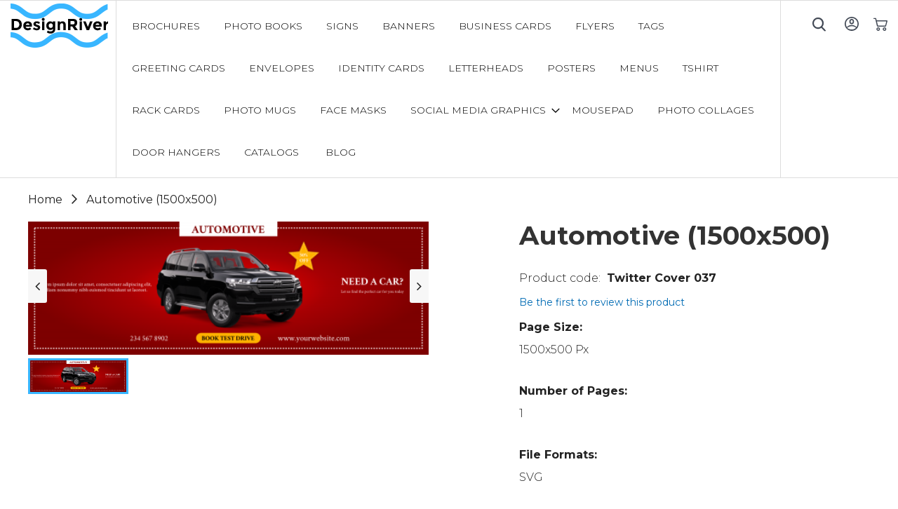

--- FILE ---
content_type: text/html; charset=UTF-8
request_url: https://www.designriver.co/automotive-1500x500.html
body_size: 13316
content:
<!doctype html>
<html lang="en">
    <head prefix="og: http://ogp.me/ns# fb: http://ogp.me/ns/fb# product: http://ogp.me/ns/product#">
        
        <meta charset="utf-8"/>
<meta name="title" content="Automotive (1500x500)"/>
<meta name="robots" content="INDEX,FOLLOW"/>
<meta name="viewport" content="width=device-width, initial-scale=1"/>
<meta name="format-detection" content="telephone=no"/>
<title>Automotive (1500x500)</title>
<link  rel="stylesheet" type="text/css"  media="all" href="https://www.designriver.co/pub/static/version1631794743/frontend/Dnb2/dr/en_US/mage/calendar.css" />
<link  rel="stylesheet" type="text/css"  media="all" href="https://www.designriver.co/pub/static/version1631794743/frontend/Dnb2/dr/en_US/css/styles-m.css" />
<link  rel="stylesheet" type="text/css"  media="all" href="https://www.designriver.co/pub/static/version1631794743/frontend/Dnb2/dr/en_US/css/style.css" />
<link  rel="stylesheet" type="text/css"  media="all" href="https://www.designriver.co/pub/static/version1631794743/frontend/Dnb2/dr/en_US/css/font-awesome.min.css" />
<link  rel="stylesheet" type="text/css"  media="all" href="https://www.designriver.co/pub/static/version1631794743/frontend/Dnb2/dr/en_US/css/aos.css" />
<link  rel="stylesheet" type="text/css"  media="all" href="https://www.designriver.co/pub/static/version1631794743/frontend/Dnb2/dr/en_US/Kashyap_Banners/css/banners.css" />
<link  rel="stylesheet" type="text/css"  media="all" href="https://www.designriver.co/pub/static/version1631794743/frontend/Dnb2/dr/en_US/Kashyap_Banners/css/owl.carousel.css" />
<link  rel="stylesheet" type="text/css"  media="all" href="https://www.designriver.co/pub/static/version1631794743/frontend/Dnb2/dr/en_US/mage/gallery/gallery.css" />
<link  rel="stylesheet" type="text/css"  media="screen and (min-width: 768px)" href="https://www.designriver.co/pub/static/version1631794743/frontend/Dnb2/dr/en_US/css/styles-l.css" />
<link  rel="stylesheet" type="text/css"  media="print" href="https://www.designriver.co/pub/static/version1631794743/frontend/Dnb2/dr/en_US/css/print.css" />
<link  rel="stylesheet" type="text/css"  media="all" href="https://www.designriver.co/pub/static/version1631794743/frontend/Dnb2/dr/en_US/MGS_Blog/css/owl.carousel.css" />
<link  rel="stylesheet" type="text/css"  media="all" href="https://www.designriver.co/pub/static/version1631794743/frontend/Dnb2/dr/en_US/MGS_Blog/css/owl.theme.css" />
<link  rel="stylesheet" type="text/css"  media="all" href="https://www.designriver.co/pub/static/version1631794743/frontend/Dnb2/dr/en_US/MGS_Blog/css/owl.transitions.css" />

<link rel="preload" as="font" crossorigin="anonymous" href="https://www.designriver.co/pub/static/version1631794743/frontend/Dnb2/dr/en_US/fonts/opensans/light/opensans-300.woff2" />
<link rel="preload" as="font" crossorigin="anonymous" href="https://www.designriver.co/pub/static/version1631794743/frontend/Dnb2/dr/en_US/fonts/opensans/regular/opensans-400.woff2" />
<link rel="preload" as="font" crossorigin="anonymous" href="https://www.designriver.co/pub/static/version1631794743/frontend/Dnb2/dr/en_US/fonts/opensans/semibold/opensans-600.woff2" />
<link rel="preload" as="font" crossorigin="anonymous" href="https://www.designriver.co/pub/static/version1631794743/frontend/Dnb2/dr/en_US/fonts/opensans/bold/opensans-700.woff2" />
<link rel="preload" as="font" crossorigin="anonymous" href="https://www.designriver.co/pub/static/version1631794743/frontend/Dnb2/dr/en_US/fonts/Luma-Icons.woff2" />
<link  rel="canonical" href="https://www.designriver.co/automotive-1500x500.html" />
<link  rel="icon" type="image/x-icon" href="https://www.designriver.co/pub/media/favicon/stores/1/DR-fevicon.png" />
<link  rel="shortcut icon" type="image/x-icon" href="https://www.designriver.co/pub/media/favicon/stores/1/DR-fevicon.png" />
<meta name="google-site-verification" content="ncvVbJxsR_Teu3PbH5_wZv7djWZmVe982ybJsXedcWk" />        <!-- BEGIN GOOGLE ANALYTICS CODE -->

<!-- END GOOGLE ANALYTICS CODE -->
<!-- BEGIN GOOGLE VERIFICATION TAG -->
<!-- END GOOGLE VERIFICATION TAG -->
<!-- BEGIN GTAG GLOBAL TAG -->
<!-- END GTAG GLOBAL TAG -->
    
<meta property="og:type" content="product" />
<meta property="og:title"
      content="Automotive (1500x500)  " />
<meta property="og:image"
      content="https://www.designriver.co/pub/media/catalog/product/cache/877a7e18fd8e771be42182f982e30b44/t/e/template_2029_0.png" />
<meta property="og:description"
      content="" />
<meta property="og:url" content="https://www.designriver.co/automotive-1500x500.html" />
    <meta property="product:price:amount" content="0"/>
    <meta property="product:price:currency"
      content="USD"/>
    </head>
    <body data-container="body"
          data-mage-init='{"loaderAjax": {}, "loader": { "icon": "https://www.designriver.co/pub/static/version1631794743/frontend/Dnb2/dr/en_US/images/loader-2.gif"}}'
        itemtype="http://schema.org/Product" itemscope="itemscope" class="catalog-product-view product-automotive-1500x500 page-layout-1column">
        

    


    <noscript>
        <div class="message global noscript">
            <div class="content">
                <p>
                    <strong>JavaScript seems to be disabled in your browser.</strong>
                    <span>For the best experience on our site, be sure to turn on Javascript in your browser.</span>
                </p>
            </div>
        </div>
    </noscript>
<!-- BEGIN GTAG CART SCRIPT -->
<!-- END GTAG CART SCRIPT -->
<div style="display: none;" id="paypal-express-in-context-checkout-main"></div>


<div class="page-wrapper"><header class="page-header"><div class="header content"><span data-action="toggle-nav" class="action nav-toggle"><span>Toggle Nav</span></span>
<a
    class="logo"
    href="https://www.designriver.co/"
    title="Design&#x20;River"
    aria-label="store logo">
    <img src="https://www.designriver.co/pub/media/logo/stores/1/logo.png"
         title="Design&#x20;River"
         alt="Design&#x20;River"
            width="139"            height="64"    />
</a>
    <div class="sections nav-sections">
                <div class="section-items nav-sections-items"
             data-mage-init='&#x7B;&quot;tabs&quot;&#x3A;&#x7B;&quot;openedState&quot;&#x3A;&quot;active&quot;&#x7D;&#x7D;'>
                                            <div class="section-item-title nav-sections-item-title"
                     data-role="collapsible">
                    <a class="nav-sections-item-switch"
                       data-toggle="switch" href="#store.menu">
                        Menu                    </a>
                </div>
                <div class="section-item-content nav-sections-item-content"
                     id="store.menu"
                     data-role="content">
                    
<nav class="navigation" data-action="navigation">
    <ul data-mage-init='{"menu":{"responsive":true, "expanded":true, "position":{"my":"left top","at":"left bottom"}}}'>
        <li  class="level0 nav-1 category-item first level-top"><a href="https://www.designriver.co/brochure-design-templates.html"  class="level-top" ><span>BROCHURES</span></a></li><li  class="level0 nav-2 category-item level-top"><a href="https://www.designriver.co/photo-book-design-templates.html"  class="level-top" ><span>Photo Books</span></a></li><li  class="level0 nav-3 category-item level-top"><a href="https://www.designriver.co/sign-design-templates.html"  class="level-top" ><span>Signs</span></a></li><li  class="level0 nav-4 category-item level-top"><a href="https://www.designriver.co/banners-design-templates.html"  class="level-top" ><span>Banners</span></a></li><li  class="level0 nav-5 category-item level-top"><a href="https://www.designriver.co/business-cards-design-templates.html"  class="level-top" ><span>Business cards</span></a></li><li  class="level0 nav-6 category-item level-top"><a href="https://www.designriver.co/flyer-design-templates.html"  class="level-top" ><span>Flyers</span></a></li><li  class="level0 nav-7 category-item level-top"><a href="https://www.designriver.co/tag-design-templates.html"  class="level-top" ><span>Tags</span></a></li><li  class="level0 nav-8 category-item level-top"><a href="https://www.designriver.co/greeting-cards-design-templates.html"  class="level-top" ><span>Greeting Cards</span></a></li><li  class="level0 nav-9 category-item level-top"><a href="https://www.designriver.co/envelopes-design-templates.html"  class="level-top" ><span>Envelopes</span></a></li><li  class="level0 nav-10 category-item level-top"><a href="https://www.designriver.co/identity-cards-design-templates.html"  class="level-top" ><span>Identity Cards</span></a></li><li  class="level0 nav-11 category-item level-top"><a href="https://www.designriver.co/letterheads-design-templates.html"  class="level-top" ><span>Letterheads</span></a></li><li  class="level0 nav-12 category-item level-top"><a href="https://www.designriver.co/posters-design-templates.html"  class="level-top" ><span>POSTERS</span></a></li><li  class="level0 nav-13 category-item level-top"><a href="https://www.designriver.co/menus-designs-templates.html"  class="level-top" ><span>Menus</span></a></li><li  class="level0 nav-14 category-item level-top"><a href="https://www.designriver.co/t-shirt-design-templates.html"  class="level-top" ><span>Tshirt</span></a></li><li  class="level0 nav-15 category-item level-top"><a href="https://www.designriver.co/rack-cards.html"  class="level-top" ><span>Rack Cards</span></a></li><li  class="level0 nav-16 category-item level-top"><a href="https://www.designriver.co/photo-mug.html"  class="level-top" ><span>Photo Mugs</span></a></li><li  class="level0 nav-17 category-item level-top"><a href="https://www.designriver.co/face-masks-template.html"  class="level-top" ><span>Face Masks</span></a></li><li  class="level0 nav-18 category-item level-top parent"><a href="https://www.designriver.co/social-media-graphics.html"  class="level-top" ><span>Social Media Graphics</span></a><ul class="level0 submenu"><li  class="level1 nav-18-1 category-item first"><a href="https://www.designriver.co/social-media-graphics/facebook-cover.html" ><span>Facebook Cover</span></a></li><li  class="level1 nav-18-2 category-item"><a href="https://www.designriver.co/social-media-graphics/facebook-post.html" ><span>Facebook Post</span></a></li><li  class="level1 nav-18-3 category-item"><a href="https://www.designriver.co/social-media-graphics/facebook-ad.html" ><span>Facebook Ad</span></a></li><li  class="level1 nav-18-4 category-item"><a href="https://www.designriver.co/social-media-graphics/instagram-post.html" ><span>Instagram Post</span></a></li><li  class="level1 nav-18-5 category-item"><a href="https://www.designriver.co/social-media-graphics/instagram-story.html" ><span>Instagram Story</span></a></li><li  class="level1 nav-18-6 category-item"><a href="https://www.designriver.co/social-media-graphics/pinterest-post.html" ><span>Pinterest Post</span></a></li><li  class="level1 nav-18-7 category-item"><a href="https://www.designriver.co/social-media-graphics/twitter-cover.html" ><span>Twitter Cover</span></a></li><li  class="level1 nav-18-8 category-item"><a href="https://www.designriver.co/social-media-graphics/twitter-post.html" ><span>Twitter Post</span></a></li><li  class="level1 nav-18-9 category-item last"><a href="https://www.designriver.co/social-media-graphics/whatsapp-post.html" ><span>Whatsapp Post</span></a></li></ul></li><li  class="level0 nav-19 category-item level-top"><a href="https://www.designriver.co/mousepad.html"  class="level-top" ><span>Mousepad</span></a></li><li  class="level0 nav-20 category-item level-top"><a href="https://www.designriver.co/photo-collages.html"  class="level-top" ><span>Photo Collages</span></a></li><li  class="level0 nav-21 category-item level-top"><a href="https://www.designriver.co/door-hangers.html"  class="level-top" ><span>Door Hangers</span></a></li><li  class="level0 nav-22 category-item last level-top"><a href="https://www.designriver.co/catalogs.html"  class="level-top" ><span>Catalogs</span></a></li>                <li class="level0 level-top ui-menu-item">
		    <a href="https://www.designriver.co/blog" class="level-top ui-corner-all"  role="menuitem">
		        <span>Blog</span>
		    </a>
		</li>
    </ul>
</nav>
                </div>
                                            <div class="section-item-title nav-sections-item-title"
                     data-role="collapsible">
                    <a class="nav-sections-item-switch"
                       data-toggle="switch" href="#store.links">
                        Account                    </a>
                </div>
                <div class="section-item-content nav-sections-item-content"
                     id="store.links"
                     data-role="content">
                    <!-- Account links -->                </div>
                                    </div>
    </div>
<ul class="compare wrapper"><li class="item link compare" data-bind="scope: 'compareProducts'" data-role="compare-products-link">
    <a class="action compare no-display" title="Compare&#x20;Products"
       data-bind="attr: {'href': compareProducts().listUrl}, css: {'no-display': !compareProducts().count}"
    >
        Compare Products        <span class="counter qty" data-bind="text: compareProducts().countCaption"></span>
    </a>
</li>

</ul><div class="header-right">
<div data-block="minicart" class="minicart-wrapper">
    <a class="action showcart" href="https://www.designriver.co/checkout/cart/"
       data-bind="scope: 'minicart_content'">
        <span class="text">My Cart</span>
        <span class="counter qty empty"
              data-bind="css: { empty: !!getCartParam('summary_count') == false && !isLoading() }, blockLoader: isLoading">
            <span class="counter-number"><!-- ko text: getCartParam('summary_count') --><!-- /ko --></span>
            <span class="counter-label">
            <!-- ko if: getCartParam('summary_count') -->
                <!-- ko text: getCartParam('summary_count') --><!-- /ko -->
                <!-- ko i18n: 'items' --><!-- /ko -->
            <!-- /ko -->
            </span>
        </span>
    </a>
            <div class="block block-minicart"
             data-role="dropdownDialog"
             data-mage-init='{"dropdownDialog":{
                "appendTo":"[data-block=minicart]",
                "triggerTarget":".showcart",
                "timeout": "2000",
                "closeOnMouseLeave": false,
                "closeOnEscape": true,
                "triggerClass":"active",
                "parentClass":"active",
                "buttons":[]}}'>
            <div id="minicart-content-wrapper" data-bind="scope: 'minicart_content'">
                <!-- ko template: getTemplate() --><!-- /ko -->
            </div>
                    </div>
        
    
</div>


<ul class="header links">    <li class="greet welcome" data-bind="scope: 'customer'">
        <!-- ko if: customer().fullname  -->
        <span class="logged-in"
              data-bind="text: new String('Welcome, %1!').replace('%1', customer().fullname)">
        </span>
        <!-- /ko -->
        <!-- ko ifnot: customer().fullname  -->
        <span class="not-logged-in"
              data-bind='html:""'></span>
                <!-- /ko -->
    </li>
    
<li class="authorization-link" data-label="or">
    <a href="https://www.designriver.co/customer/account/login/referer/aHR0cHM6Ly93d3cuZGVzaWducml2ZXIuY28vYXV0b21vdGl2ZS0xNTAweDUwMC5odG1s/">
        Sign In    </a>
</li>
</ul><div class="block block-search">
    <button class="btn-search" id="menu-search" onclick="open_search('search-form-wrapper');">&nbsp;</button>
    
    <div class="search-form-wrapper" id="search-form-wrapper">
        <form class="form minisearch search-form" id="search_mini_form" action="https://www.designriver.co/catalogsearch/result/" method="get">
          <div class="input-group">
            <div class="control">
                <input id="search"
                       data-mage-init='{"quickSearch":{
                            "formSelector":"#search_mini_form",
                            "url":"https://www.designriver.co/search/ajax/suggest/",
                            "destinationSelector":"#search_autocomplete"}
                       }'
                       type="text"
                       name="q"
                       value=""
                       placeholder="Search"
                       class="search-field"
                       maxlength="128"
                       role="combobox"
                       aria-haspopup="false"
                       aria-autocomplete="both"
                       autocomplete="off"
                       aria-expanded="false"/>
                <div id="search_autocomplete" class="search-autocomplete"></div>
                <div class="nested">
    <a class="action advanced" href="https://www.designriver.co/catalogsearch/advanced/" data-action="advanced-search">
        Advanced Search    </a>
</div>
            </div>
            
             <span class="input-group-addon search-close" id="basic-addon2" onclick="close_search('search-form-wrapper');"></span>
          </div>
       </form>
    </div>
</div>
</div></div></header><main id="maincontent" class="page-main"><a id="contentarea" tabindex="-1"></a>
<div class="page messages"><div data-placeholder="messages"></div>
<div data-bind="scope: 'messages'">
    <!-- ko if: cookieMessages && cookieMessages.length > 0 -->
    <div role="alert" data-bind="foreach: { data: cookieMessages, as: 'message' }" class="messages">
        <div data-bind="attr: {
            class: 'message-' + message.type + ' ' + message.type + ' message',
            'data-ui-id': 'message-' + message.type
        }">
            <div data-bind="html: message.text"></div>
        </div>
    </div>
    <!-- /ko -->
    <!-- ko if: messages().messages && messages().messages.length > 0 -->
    <div role="alert" data-bind="foreach: { data: messages().messages, as: 'message' }" class="messages">
        <div data-bind="attr: {
            class: 'message-' + message.type + ' ' + message.type + ' message',
            'data-ui-id': 'message-' + message.type
        }">
            <div data-bind="html: message.text"></div>
        </div>
    </div>
    <!-- /ko -->
</div>

</div><div class="columns"><div class="column main"><div class="breadcrumbs"></div>

<div class="col-7 product_simple_gallery"><div class="detail-container">
	  <div class="mySlides"> <img src="https://www.designriver.co/pub/media/catalog/product/t/e/template_2029_0.png" style="width:100%"> </div>
  <a class="prev" onclick="plusSlides(-1)"><i class="fa fa-angle-left"></i></a> <a class="next" onclick="plusSlides(1)"><i class="fa fa-angle-right"></i></a>
  <div class="row-g">
  	    <div class="column"> <img class="demo cursor" src="https://www.designriver.co/pub/media/catalog/product/t/e/template_2029_0.png" style="width:100%" onclick="currentSlide(0)" alt="The Woods"> </div>
      </div>
</div>
</div><div class="product-info-main"><div class="page-title-wrapper&#x20;product">
    <h1 class="page-title"
                >
        <span class="base" data-ui-id="page-title-wrapper" itemprop="name">Automotive (1500x500)  </span>    </h1>
    </div>
<div class="product-info-stock-sku">
<div class="product attribute sku">
            <strong class="type">SKU</strong>
        <div class="value" itemprop="sku">Twitter Cover 037</div>
</div>
</div>    <div class="product-reviews-summary empty">
        <div class="reviews-actions">
            <a class="action add" href="https://www.designriver.co/automotive-1500x500.html#review-form">
                Be the first to review this product            </a>
        </div>
    </div>
    
    <ul class="product-details">
                      <li> <strong>Page Size:</strong> 1500x500 Px </li>
              
                    <li> <strong>Number of Pages:</strong> 1 </li>
              
                    <li> <strong>File Formats:</strong> SVG </li>
              
          </ul>
<div class="product-info-price"><div class="price-box price-final_price" data-role="priceBox" data-product-id="1559" data-price-box="product-id-1559">
    

<span class="price-container price-final_price&#x20;tax&#x20;weee"
         itemprop="offers" itemscope itemtype="http://schema.org/Offer">
        <span  id="product-price-1559"                data-price-amount="0"
        data-price-type="finalPrice"
        class="price-wrapper "
    ><span class="price">$0.00</span></span>
                <meta itemprop="price" content="0" />
        <meta itemprop="priceCurrency" content="USD" />
    </span>

</div></div><div class="subscribe-wrap">
  <div class="subscribe-save">
    <p class="subscribe_copyright"><span><strong>Or Subscribe & Save!</strong></span></p>
    <div class="space-50"></div>
    <p>Access entire library and download templates as you need them. </p>
  </div>
  <div class="space-30"></div>
  <ul class="product-details">
    <li> <strong>Price:</strong> <span class="price-value">3-Month $89</span><br />
      <span class="price-value">1-Year $159</span> </li>
    </ul>
    <a href="#" class="btn-black">Subscriptions</a> 
</div>

<div class="product-add-form">
    <form data-product-sku="Twitter Cover 037"
          action="https://www.designriver.co/checkout/cart/add/uenc/aHR0cHM6Ly93d3cuZGVzaWducml2ZXIuY28vYXV0b21vdGl2ZS0xNTAweDUwMC5odG1s/product/1559/" method="post"
          id="product_addtocart_form">
        <input type="hidden" name="product" value="1559" />
        <input type="hidden" name="selected_configurable_option" value="" />
        <input type="hidden" name="related_product" id="related-products-field" value="" />
        <input type="hidden" name="item"  value="1559" />
        <input name="form_key" type="hidden" value="JA841UMY2mv6IGvy" />                                    
                    </form>
</div>

<div class="product-social-links"><div class="product-addto-links" data-role="add-to-links">
        <a href="#"
       class="action towishlist"
       data-post='{"action":"https:\/\/www.designriver.co\/wishlist\/index\/add\/","data":{"product":1559,"uenc":"aHR0cHM6Ly93d3cuZGVzaWducml2ZXIuY28vYXV0b21vdGl2ZS0xNTAweDUwMC5odG1s"}}'
       data-action="add-to-wishlist"><span>Add to Wish List</span></a>


<a href="#" data-post='{"action":"https:\/\/www.designriver.co\/catalog\/product_compare\/add\/","data":{"product":"1559","uenc":"aHR0cHM6Ly93d3cuZGVzaWducml2ZXIuY28vYXV0b21vdGl2ZS0xNTAweDUwMC5odG1s"}}'
        data-role="add-to-links"
        class="action tocompare"><span>Add to Compare</span></a>

</div>
</div>
  
<div class="customisetemplate">
		<a href="https://assets.designnbuy.in/canvas/tool/index/?id=1303&template_id=2029" type="submit" title="Customize Template" id="customize" class="btn-black">
	<span>Customize Template</span>
	</a>
 </div>
<style type="text/css">
	.customisetemplate {
	margin: 0;
	padding: 0;
	margin-top: -40px;
	margin-bottom: 30px;
	}
</style>
</div>
<input name="form_key" type="hidden" value="JA841UMY2mv6IGvy" /><div id="authenticationPopup" data-bind="scope:'authenticationPopup'" style="display: none;">
    
    <!-- ko template: getTemplate() --><!-- /ko -->
    
</div>







<div class="review-details"><div class="container"><h3>Customer ratings and reviews</h3>
<div class="col-4 block review-add" id="review-form">
    <div class="list-of-pre"> 
        <div class="row">
         <div class="col-3">
           <div class="ratting_wrap">
                <img src="https://www.designriver.co/pub/static/version1631794743/frontend/Dnb2/dr/en_US/images/star.png" alt="rating">
                <div class="orange-ratting"  style="width:0%">
                    <img src="https://www.designriver.co/pub/static/version1631794743/frontend/Dnb2/dr/en_US/images/orange_star.png" alt="rating" >
                </div>
            </div>
         </div>
         <div class="col-8">
          <p><strong>0.0 out of 5  </strong><br /> 0 Customer Ratings</p>
         </div>
        </div>
    </div> 
    <div class="space-30"></div>
    <div class="row-star">
        <div class="row-star-wrap">
            <div class="side">
              <div>5 star</div>
            </div>
            <div class="middle">
              <div class="bar-container">
                <div class="bar" style="width: 100%"></div>
              </div>
            </div>
            <div class="side right">
              <div>100%</div>
            </div>
        </div>
        <div class="row-star-wrap">
            <div class="side">
              <div>4 star</div>
            </div>
            <div class="middle">
              <div class="bar-container">
                <div class="bar" style="width: 80%"></div>
              </div>
            </div>
            <div class="side right">
              <div>80%</div>
            </div>
        </div>
        <div class="row-star-wrap">
            <div class="side">
              <div>3 star</div>
            </div>
            <div class="middle">
              <div class="bar-container">
                <div class="bar" style="width: 60%"></div>
              </div>
            </div>
            <div class="side right">
              <div>60%</div>
            </div>
        </div>
        <div class="row-star-wrap">
            <div class="side">
              <div>2 star</div>
            </div>
            <div class="middle">
              <div class="bar-container">
                <div class="bar" style="width: 40%"></div>
              </div>
            </div>
            <div class="side right">
              <div>40%</div>
            </div>
        </div>
        <div class="row-star-wrap">
            <div class="side">
              <div>1 star</div>
            </div>
            <div class="middle">
              <div class="bar-container">
                <div class="bar" style="width: 20%"></div>
              </div>
            </div>
            <div class="side right">
              <div>20%</div>
            </div>
        </div>
    </div>
    <div class="review-submit">
          <h4>Review this product</h4>
          <button class="btn-black">Submit Product Review</button>
    </div>
<div class="block-content review_form_content">
<form action="https://www.designriver.co/review/product/post/id/1559/" class="review-form" method="post" id="review-form" data-role="product-review-form" data-bind="scope: 'review-form'">
    <input name="form_key" type="hidden" value="JA841UMY2mv6IGvy" />        <fieldset class="fieldset review-fieldset" data-hasrequired="&#x2A;&#x20;Required&#x20;Fields">
        
                
        <fieldset class="field required review-field-ratings">
            <legend class="label"><span>Your Rating</span></legend><br/>
            <div class="control">
                <div class="nested" id="product-review-table">
                                            <div class="field choice review-field-rating">
                            <label class="label" id="Price_rating_label"><span>Price</span></label>
                            <div class="control review-control-vote">
                                                                                        <input
                                    type="radio"
                                    name="ratings[3]"
                                    id="Price_1"
                                    value="11"
                                    class="radio"
                                    data-validate="{'rating-required':true}"
                                    aria-labelledby="Price_rating_label Price_1_label" />
                                <label
                                    class="rating-1"
                                    for="Price_1"
                                    title="1&#x20;star"
                                    id="Price_1_label">
                                    <span>1 star</span>
                                </label>
                                                                                            <input
                                    type="radio"
                                    name="ratings[3]"
                                    id="Price_2"
                                    value="12"
                                    class="radio"
                                    data-validate="{'rating-required':true}"
                                    aria-labelledby="Price_rating_label Price_2_label" />
                                <label
                                    class="rating-2"
                                    for="Price_2"
                                    title="2&#x20;stars"
                                    id="Price_2_label">
                                    <span>2 stars</span>
                                </label>
                                                                                            <input
                                    type="radio"
                                    name="ratings[3]"
                                    id="Price_3"
                                    value="13"
                                    class="radio"
                                    data-validate="{'rating-required':true}"
                                    aria-labelledby="Price_rating_label Price_3_label" />
                                <label
                                    class="rating-3"
                                    for="Price_3"
                                    title="3&#x20;stars"
                                    id="Price_3_label">
                                    <span>3 stars</span>
                                </label>
                                                                                            <input
                                    type="radio"
                                    name="ratings[3]"
                                    id="Price_4"
                                    value="14"
                                    class="radio"
                                    data-validate="{'rating-required':true}"
                                    aria-labelledby="Price_rating_label Price_4_label" />
                                <label
                                    class="rating-4"
                                    for="Price_4"
                                    title="4&#x20;stars"
                                    id="Price_4_label">
                                    <span>4 stars</span>
                                </label>
                                                                                            <input
                                    type="radio"
                                    name="ratings[3]"
                                    id="Price_5"
                                    value="15"
                                    class="radio"
                                    data-validate="{'rating-required':true}"
                                    aria-labelledby="Price_rating_label Price_5_label" />
                                <label
                                    class="rating-5"
                                    for="Price_5"
                                    title="5&#x20;stars"
                                    id="Price_5_label">
                                    <span>5 stars</span>
                                </label>
                                                                                        </div>
                        </div>
                                    </div>
                <input type="hidden" name="validate_rating" class="validate-rating" value="" />
            </div>
        </fieldset>
            <div class="field review-field-nickname required">
            <label for="nickname_field" class="label"><span>Nickname</span></label>
            <div class="control">
                <input type="text" name="nickname" id="nickname_field" class="input-text" data-validate="{required:true}" data-bind="value: nickname()" />
            </div>
        </div>
        <div class="field review-field-summary required">
            <label for="summary_field" class="label"><span>Summary</span></label>
            <div class="control">
                <input type="text" name="title" id="summary_field" class="input-text" data-validate="{required:true}" data-bind="value: review().title" />
            </div>
        </div>
        <div class="field review-field-text required">
            <label for="review_field" class="label"><span>Review</span></label>
            <div class="control">
                <textarea name="detail" id="review_field" cols="5" rows="3" data-validate="{required:true}" data-bind="value: review().detail"></textarea>
            </div>
        </div>
    </fieldset>
    <div class="actions-toolbar review-form-actions">
        <div class="primary actions-primary">
            <button type="submit" class="btn-black"><span>Submit Review</span></button>
        </div>
    </div>
</form>

</div>
</div>


</div></div>

</div></div></main><div class="try-buy-section"><div class="two-column">
<div class="left-column"><img  src="https://www.designriver.co/pub/static/version1631794743/frontend/Dnb2/dr/en_US/images/left-full.jpg" data-src="https://www.designriver.co/pub/static/version1631794743/frontend/Dnb2/dr/en_US/images/left-full.jpg"></div>
<div>
<div class="right-column big-heading text-white">
<h3>Sample our templates without paying anything</h3>
<p>Want to check how our ready-to-print, editable graphics work in your web-to-print storefront? You can do so hassle-free!</p>
<br><br><a class="btn-black" href="https://www.designriver.co/free-templates.html/">DOWNLOAD FREE TEMPLATES</a></div>
</div>
</div></div><footer class="page-footer"><div class="footer content"><div class="footer">
	
<div class="footer-newletter">
      <h3>Subscribe to our newsletter</h3>
      <div class="newsletter-form">
        <form class="form subscribe"
            novalidate
            action="https://www.designriver.co/newsletter/subscriber/new/"
            method="post"
            data-mage-init='{"validation": {"errorClass": "mage-error"}}'
            id="newsletter-validate-detail">
            <input name="email" type="email" id="newsletter"
                               placeholder="Enter your email"
                               data-mage-init='{"mage/trim-input":{}}'
                               data-validate="{required:true, 'validate-email':true}"
                        />
            
            
            <button class="subscribe newsletter-submit"
                        title="Subscribe"
                        type="submit"
                        aria-label="Subscribe">
                    
                </button>
        </form>
      </div>
    </div>

	<div class="footer-social-media">
		<h3>Follow us</h3>
		<ul>
			<li><a href="https://www.facebook.com/designnbuy" target="_blank"><i class="fa fa-facebook-square">&nbsp;</i></a></li>
			<li><a href="https://twitter.com/designnbuy" target="_blank"><i class="fa fa-twitter">&nbsp;</i></a></li>
			<li><a href="https://www.youtube.com/user/designnbuyTV" target="_blank"><i class="fa fa-youtube-play">&nbsp;</i></a></li>
			<li><a href="https://www.linkedin.com/company/design'n'buy/" target="_blank"><i class="fa fa-linkedin">&nbsp;</i></a></li>
		</ul>
	</div>
		<p class="copyright-custom"><span>Copyright ©2020 DesignRiver. All rights reserved.
	</span><br>
	<span><a href="https://www.designnbuy.com/" target="_blank" style="    color: #000;">A VENTURE OF DESIGN'N'BUY INC - WEB TO PRINT COMPANY</a></span></p>
<div class="footer-menu">
		<ul>
			<li><a href="/index.php/contact"> Contact us </a></li>
			<li><a href="/index.php/licensing"> Licensing </a></li>
			<li><a href="/index.php/return-policy"> Return policy </a></li>
			<li><a href="/index.php/privacy-policy"> Privacy policy </a></li>
			<li><a href="/index.php/terms-of-use"> Terms of use</a></li>
		</ul>
	</div>
</div>
</div></footer>

<!-- BEGIN GTAG PRODUCT TAG -->
<!-- END GTAG PRODUCT TAG -->
</div>    <script>
    var BASE_URL = 'https://www.designriver.co/';
    var require = {
        "baseUrl": "https://www.designriver.co/pub/static/version1631794743/frontend/Dnb2/dr/en_US"
    };
</script>
<script  type="text/javascript"  src="https://www.designriver.co/pub/static/version1631794743/_cache/merged/b53eb14af946bd176d2a36a9014566fc.js"></script>
<script type="text/x-magento-init">
{
    "*": {
        "Magento_GoogleAnalytics/js/google-analytics": {
            "isCookieRestrictionModeEnabled": 0,
            "currentWebsite": 1,
            "cookieName": "user_allowed_save_cookie",
            "ordersTrackingData": [],
            "pageTrackingData": {"optPageUrl":"","isAnonymizedIpActive":false,"accountId":"UA-173663165-1"}        }
    }
}
</script>
<script>
    require.config({
        map: {
            '*': {
                wysiwygAdapter: 'mage/adminhtml/wysiwyg/tiny_mce/tinymce4Adapter'
            }
        }
    });
</script>
<script>
        require.config({
            deps: [
                'jquery',
                'mage/translate',
                'jquery/jquery-storageapi'
            ],
            callback: function ($) {
                'use strict';

                var dependencies = [],
                    versionObj;

                $.initNamespaceStorage('mage-translation-storage');
                $.initNamespaceStorage('mage-translation-file-version');
                versionObj = $.localStorage.get('mage-translation-file-version');

                
                if (versionObj.version !== '27eeb6ae5fc05fa3fed21f14dfe3f263081498a3') {
                    dependencies.push(
                        'text!js-translation.json'
                    );

                }

                require.config({
                    deps: dependencies,
                    callback: function (string) {
                        if (typeof string === 'string') {
                            $.mage.translate.add(JSON.parse(string));
                            $.localStorage.set('mage-translation-storage', string);
                            $.localStorage.set(
                                'mage-translation-file-version',
                                {
                                    version: '27eeb6ae5fc05fa3fed21f14dfe3f263081498a3'
                                }
                            );
                        } else {
                            $.mage.translate.add($.localStorage.get('mage-translation-storage'));
                        }
                    }
                });
            }
        });
    </script>
<script type="text/x-magento-init">
    {
        "*": {
            "mage/cookies": {
                "expires": null,
                "path": "\u002F",
                "domain": ".www.designriver.co",
                "secure": false,
                "lifetime": "3600"
            }
        }
    }
</script>
<script type="text/x-magento-init">
    {"*":{"Magento_Paypal\/js\/in-context\/express-checkout":{"id":"paypal-express-in-context-checkout-main","path":"https:\/\/www.designriver.co\/paypal\/express\/gettoken\/","merchantId":"YKRKV7MRRZZWQ","button":true,"clientConfig":{"locale":"en_US","environment":"sandbox","button":["paypal-express-in-context-checkout-main"]}}}}</script>
<script type="text/x-magento-init">
{"[data-role=compare-products-link]": {"Magento_Ui/js/core/app": {"components":{"compareProducts":{"component":"Magento_Catalog\/js\/view\/compare-products"}}}}}
</script>
<script>
        window.checkout = {"shoppingCartUrl":"https:\/\/www.designriver.co\/checkout\/cart\/","checkoutUrl":"https:\/\/www.designriver.co\/checkout\/","updateItemQtyUrl":"https:\/\/www.designriver.co\/checkout\/sidebar\/updateItemQty\/","removeItemUrl":"https:\/\/www.designriver.co\/checkout\/sidebar\/removeItem\/","imageTemplate":"Magento_Catalog\/product\/image_with_borders","baseUrl":"https:\/\/www.designriver.co\/","minicartMaxItemsVisible":5,"websiteId":"1","maxItemsToDisplay":10,"storeId":"1","customerLoginUrl":"https:\/\/www.designriver.co\/customer\/account\/login\/referer\/aHR0cHM6Ly93d3cuZGVzaWducml2ZXIuY28vYXV0b21vdGl2ZS0xNTAweDUwMC5odG1s\/","isRedirectRequired":false,"autocomplete":"off","captcha":{"user_login":{"isCaseSensitive":false,"imageHeight":50,"imageSrc":"","refreshUrl":"https:\/\/www.designriver.co\/captcha\/refresh\/","isRequired":false,"timestamp":1768905566}}};
    </script>
<script type="text/x-magento-init">
    {
        "[data-block='minicart']": {
            "Magento_Ui/js/core/app": {"components":{"minicart_content":{"children":{"subtotal.container":{"children":{"subtotal":{"children":{"subtotal.totals":{"config":{"display_cart_subtotal_incl_tax":0,"display_cart_subtotal_excl_tax":1,"template":"Magento_Tax\/checkout\/minicart\/subtotal\/totals"},"children":{"subtotal.totals.msrp":{"component":"Magento_Msrp\/js\/view\/checkout\/minicart\/subtotal\/totals","config":{"displayArea":"minicart-subtotal-hidden","template":"Magento_Msrp\/checkout\/minicart\/subtotal\/totals"}}},"component":"Magento_Tax\/js\/view\/checkout\/minicart\/subtotal\/totals"}},"component":"uiComponent","config":{"template":"Magento_Checkout\/minicart\/subtotal"}}},"component":"uiComponent","config":{"displayArea":"subtotalContainer"}},"item.renderer":{"component":"uiComponent","config":{"displayArea":"defaultRenderer","template":"Magento_Checkout\/minicart\/item\/default"},"children":{"item.image":{"component":"Magento_Catalog\/js\/view\/image","config":{"template":"Magento_Catalog\/product\/image","displayArea":"itemImage"}},"checkout.cart.item.price.sidebar":{"component":"uiComponent","config":{"template":"Magento_Checkout\/minicart\/item\/price","displayArea":"priceSidebar"}}}},"extra_info":{"component":"uiComponent","config":{"displayArea":"extraInfo"}},"promotion":{"component":"uiComponent","config":{"displayArea":"promotion"}}},"config":{"itemRenderer":{"default":"defaultRenderer","simple":"defaultRenderer","virtual":"defaultRenderer"},"template":"Magento_Checkout\/minicart\/content"},"component":"Magento_Checkout\/js\/view\/minicart"}},"types":[]}        },
        "*": {
            "Magento_Ui/js/block-loader": "https\u003A\u002F\u002Fwww.designriver.co\u002Fpub\u002Fstatic\u002Fversion1631794743\u002Ffrontend\u002FDnb2\u002Fdr\u002Fen_US\u002Fimages\u002Floader\u002D1.gif"
        }
    }
    </script>
<script type="text/x-magento-init">
    {
        "*": {
            "Magento_Ui/js/core/app": {
                "components": {
                    "customer": {
                        "component": "Magento_Customer/js/view/customer"
                    }
                }
            }
        }
    }
    </script>
<script type="text/x-magento-init">
    {
        "*": {
            "Magento_Ui/js/core/app": {
                "components": {
                        "messages": {
                            "component": "Magento_Theme/js/view/messages"
                        }
                    }
                }
            }
    }
</script>
<script type="text/x-magento-init">
        {
            ".breadcrumbs": {"breadcrumbs":{"categoryUrlSuffix":".html","useCategoryPathInUrl":0,"product":"Automotive (1500x500)  "}}        }
</script>
<script>
var slideIndex = 1;
showSlides(slideIndex);

function plusSlides(n) {
  showSlides(slideIndex += n);
}

function currentSlide(n) {
  showSlides(slideIndex = n);
}

function showSlides(n) {
  var i;
  var slides = document.getElementsByClassName("mySlides");
  var dots = document.getElementsByClassName("demo");
  var captionText = document.getElementById("caption");
  if (n > slides.length) {slideIndex = 1}
  if (n < 1) {slideIndex = slides.length}
  for (i = 0; i < slides.length; i++) {
      slides[i].style.display = "none";
  }
  for (i = 0; i < dots.length; i++) {
      dots[i].className = dots[i].className.replace(" active", "");
  }
  slides[slideIndex-1].style.display = "block";
  dots[slideIndex-1].className += " active";
  captionText.innerHTML = dots[slideIndex-1].alt;
}
</script>
<script>
    require([
        'jquery',
        'priceBox'
    ], function($){
        var dataPriceBoxSelector = '[data-role=priceBox]',
            dataProductIdSelector = '[data-product-id=1559]',
            priceBoxes = $(dataPriceBoxSelector + dataProductIdSelector);

        priceBoxes = priceBoxes.filter(function(index, elem){
            return !$(elem).find('.price-from').length;
        });

        priceBoxes.priceBox({'priceConfig': {"productId":"1559","priceFormat":{"pattern":"$%s","precision":2,"requiredPrecision":2,"decimalSymbol":".","groupSymbol":",","groupLength":3,"integerRequired":false}}});
    });
</script>
<script type="text/x-magento-init">
    {
        "body": {
            "addToWishlist": {"productType":"simple"}        }
    }
</script>
<script>
        window.authenticationPopup = {"autocomplete":"off","customerRegisterUrl":"https:\/\/www.designriver.co\/customer\/account\/create\/","customerForgotPasswordUrl":"https:\/\/www.designriver.co\/customer\/account\/forgotpassword\/","baseUrl":"https:\/\/www.designriver.co\/"};
    </script>
<script type="text/x-magento-init">
        {
            "#authenticationPopup": {
                "Magento_Ui/js/core/app": {"components":{"authenticationPopup":{"component":"Magento_Customer\/js\/view\/authentication-popup","children":{"messages":{"component":"Magento_Ui\/js\/view\/messages","displayArea":"messages"},"captcha":{"component":"Magento_Captcha\/js\/view\/checkout\/loginCaptcha","displayArea":"additional-login-form-fields","formId":"user_login","configSource":"checkout"},"amazon-button":{"component":"Amazon_Login\/js\/view\/login-button-wrapper","sortOrder":"0","displayArea":"additional-login-form-fields","config":{"tooltip":"Securely login to our website using your existing Amazon details.","componentDisabled":true}}}}}}            },
            "*": {
                "Magento_Ui/js/block-loader": "https\u003A\u002F\u002Fwww.designriver.co\u002Fpub\u002Fstatic\u002Fversion1631794743\u002Ffrontend\u002FDnb2\u002Fdr\u002Fen_US\u002Fimages\u002Floader\u002D1.gif"
            }
        }
    </script>
<script type="text/x-magento-init">
{"*":{"Magento_Customer\/js\/section-config":{"sections":{"stores\/store\/switch":"*","stores\/store\/switchrequest":"*","directory\/currency\/switch":"*","*":["messages"],"customer\/account\/logout":["recently_viewed_product","recently_compared_product"],"customer\/account\/loginpost":"*","customer\/account\/createpost":"*","customer\/account\/editpost":"*","customer\/ajax\/login":["checkout-data","cart","captcha"],"catalog\/product_compare\/add":["compare-products"],"catalog\/product_compare\/remove":["compare-products"],"catalog\/product_compare\/clear":["compare-products"],"sales\/guest\/reorder":["cart"],"sales\/order\/reorder":["cart"],"checkout\/cart\/add":["cart"],"checkout\/cart\/delete":["cart"],"checkout\/cart\/updatepost":["cart"],"checkout\/cart\/updateitemoptions":["cart"],"checkout\/cart\/couponpost":["cart"],"checkout\/cart\/estimatepost":["cart"],"checkout\/cart\/estimateupdatepost":["cart"],"checkout\/onepage\/saveorder":["cart","checkout-data","last-ordered-items","checkout-fields"],"checkout\/sidebar\/removeitem":["cart"],"checkout\/sidebar\/updateitemqty":["cart"],"rest\/*\/v1\/carts\/*\/payment-information":["cart","checkout-data","last-ordered-items","instant-purchase"],"rest\/*\/v1\/guest-carts\/*\/payment-information":["cart"],"rest\/*\/v1\/guest-carts\/*\/selected-payment-method":["cart","checkout-data"],"rest\/*\/v1\/carts\/*\/selected-payment-method":["cart","checkout-data","instant-purchase"],"customer\/address\/*":["instant-purchase"],"customer\/account\/*":["instant-purchase"],"vault\/cards\/deleteaction":["instant-purchase"],"multishipping\/checkout\/overviewpost":["cart"],"authorizenet\/directpost_payment\/place":["cart","checkout-data"],"paypal\/express\/placeorder":["cart","checkout-data"],"paypal\/payflowexpress\/placeorder":["cart","checkout-data"],"paypal\/express\/onauthorization":["cart","checkout-data"],"persistent\/index\/unsetcookie":["persistent"],"review\/product\/post":["review"],"braintree\/paypal\/placeorder":["cart","checkout-data"],"wishlist\/index\/add":["wishlist"],"wishlist\/index\/remove":["wishlist"],"wishlist\/index\/updateitemoptions":["wishlist"],"wishlist\/index\/update":["wishlist"],"wishlist\/index\/cart":["wishlist","cart"],"wishlist\/index\/fromcart":["wishlist","cart"],"wishlist\/index\/allcart":["wishlist","cart"],"wishlist\/shared\/allcart":["wishlist","cart"],"wishlist\/shared\/cart":["cart"]},"clientSideSections":["checkout-data","cart-data"],"baseUrls":["https:\/\/www.designriver.co\/"]}}}</script>
<script type="text/x-magento-init">
{"*":{"Magento_Customer\/js\/customer-data":{"sectionLoadUrl":"https:\/\/www.designriver.co\/customer\/section\/load\/","expirableSectionLifetime":60,"expirableSectionNames":["cart","persistent"],"cookieLifeTime":"3600","updateSessionUrl":"https:\/\/www.designriver.co\/customer\/account\/updateSession\/"}}}</script>
<script type="text/x-magento-init">
{"*":{"Magento_Customer\/js\/invalidation-processor":{"invalidationRules":{"website-rule":{"Magento_Customer\/js\/invalidation-rules\/website-rule":{"scopeConfig":{"websiteId":1}}}}}}}</script>
<script type="text/x-magento-init">
    {
        "body": {
            "pageCache": {"url":"https:\/\/www.designriver.co\/page_cache\/block\/render\/id\/1559\/","handles":["default","catalog_product_view","catalog_product_view_type_simple","catalog_product_view_id_1559","catalog_product_view_sku_Twitter%20Cover%20037"],"originalRequest":{"route":"catalog","controller":"product","action":"view","uri":"\/automotive-1500x500.html"},"versionCookieName":"private_content_version"}        }
    }
</script>
<script type="text/x-magento-init">
    {
        "body": {
            "requireCookie": {"noCookieUrl":"https:\/\/www.designriver.co\/cookie\/index\/noCookies\/","triggers":[".action.towishlist"]}        }
    }
</script>
<script type="text/x-magento-init">
    {
        "*": {
                "Magento_Catalog/js/product/view/provider": {
                    "data": {"items":{"1559":{"add_to_cart_button":{"post_data":"{\"action\":\"https:\\\/\\\/www.designriver.co\\\/checkout\\\/cart\\\/add\\\/uenc\\\/%25uenc%25\\\/product\\\/1559\\\/\",\"data\":{\"product\":\"1559\",\"uenc\":\"%uenc%\"}}","url":"https:\/\/www.designriver.co\/checkout\/cart\/add\/uenc\/%25uenc%25\/product\/1559\/","required_options":false},"add_to_compare_button":{"post_data":null,"url":"{\"action\":\"https:\\\/\\\/www.designriver.co\\\/catalog\\\/product_compare\\\/add\\\/\",\"data\":{\"product\":\"1559\",\"uenc\":\"aHR0cHM6Ly93d3cuZGVzaWducml2ZXIuY28vYXV0b21vdGl2ZS0xNTAweDUwMC5odG1s\"}}","required_options":null},"price_info":{"final_price":0,"max_price":0,"max_regular_price":0,"minimal_regular_price":0,"special_price":null,"minimal_price":0,"regular_price":0,"formatted_prices":{"final_price":"<span class=\"price\">$0.00<\/span>","max_price":"<span class=\"price\">$0.00<\/span>","minimal_price":"<span class=\"price\">$0.00<\/span>","max_regular_price":"<span class=\"price\">$0.00<\/span>","minimal_regular_price":null,"special_price":null,"regular_price":"<span class=\"price\">$0.00<\/span>"},"extension_attributes":{"msrp":{"msrp_price":"<span class=\"price\">$0.00<\/span>","is_applicable":"","is_shown_price_on_gesture":"","msrp_message":"","explanation_message":"Our price is lower than the manufacturer&#039;s &quot;minimum advertised price.&quot; As a result, we cannot show you the price in catalog or the product page. <br><br> You have no obligation to purchase the product once you know the price. You can simply remove the item from your cart."},"tax_adjustments":{"final_price":0,"max_price":0,"max_regular_price":0,"minimal_regular_price":0,"special_price":0,"minimal_price":0,"regular_price":0,"formatted_prices":{"final_price":"<span class=\"price\">$0.00<\/span>","max_price":"<span class=\"price\">$0.00<\/span>","minimal_price":"<span class=\"price\">$0.00<\/span>","max_regular_price":"<span class=\"price\">$0.00<\/span>","minimal_regular_price":null,"special_price":"<span class=\"price\">$0.00<\/span>","regular_price":"<span class=\"price\">$0.00<\/span>"}},"weee_attributes":[],"weee_adjustment":"<span class=\"price\">$0.00<\/span>"}},"images":[{"url":"https:\/\/www.designriver.co\/pub\/media\/catalog\/product\/cache\/e0fc2929c327e895b266a9d87974dba7\/t\/e\/template_2029_0.png","code":"recently_viewed_products_grid_content_widget","height":300,"width":240,"label":"Automotive (1500x500)  ","resized_width":240,"resized_height":300},{"url":"https:\/\/www.designriver.co\/pub\/media\/catalog\/product\/cache\/1171dc2e1bb38fac356ede69b8fefbaa\/t\/e\/template_2029_0.png","code":"recently_viewed_products_list_content_widget","height":340,"width":270,"label":"Automotive (1500x500)  ","resized_width":270,"resized_height":340},{"url":"https:\/\/www.designriver.co\/pub\/media\/catalog\/product\/cache\/d199bc071d5f910f41674820cd2d70eb\/t\/e\/template_2029_0.png","code":"recently_viewed_products_images_names_widget","height":90,"width":75,"label":"Automotive (1500x500)  ","resized_width":75,"resized_height":90},{"url":"https:\/\/www.designriver.co\/pub\/media\/catalog\/product\/cache\/e0fc2929c327e895b266a9d87974dba7\/t\/e\/template_2029_0.png","code":"recently_compared_products_grid_content_widget","height":300,"width":240,"label":"Automotive (1500x500)  ","resized_width":240,"resized_height":300},{"url":"https:\/\/www.designriver.co\/pub\/media\/catalog\/product\/cache\/1171dc2e1bb38fac356ede69b8fefbaa\/t\/e\/template_2029_0.png","code":"recently_compared_products_list_content_widget","height":340,"width":270,"label":"Automotive (1500x500)  ","resized_width":270,"resized_height":340},{"url":"https:\/\/www.designriver.co\/pub\/media\/catalog\/product\/cache\/d199bc071d5f910f41674820cd2d70eb\/t\/e\/template_2029_0.png","code":"recently_compared_products_images_names_widget","height":90,"width":75,"label":"Automotive (1500x500)  ","resized_width":75,"resized_height":90}],"url":"https:\/\/www.designriver.co\/automotive-1500x500.html","id":1559,"name":"Automotive (1500x500)  ","type":"simple","is_salable":"1","store_id":1,"currency_code":"USD","extension_attributes":{"review_html":"    <div class=\"product-reviews-summary short empty\">\n        <div class=\"reviews-actions\">\n            <a class=\"action add\" href=\"https:\/\/www.designriver.co\/automotive-1500x500.html#review-form\">\n                Be the first to review this product            <\/a>\n        <\/div>\n    <\/div>\n","wishlist_button":{"post_data":null,"url":"{\"action\":\"https:\\\/\\\/www.designriver.co\\\/wishlist\\\/index\\\/add\\\/\",\"data\":{\"product\":1559,\"uenc\":\"aHR0cHM6Ly93d3cuZGVzaWducml2ZXIuY28vYXV0b21vdGl2ZS0xNTAweDUwMC5odG1s\"}}","required_options":null}}}},"store":"1","currency":"USD"}            }
        }
    }
</script>
<script type="text/x-magento-init">
{
    "[data-role=product-review-form]": {
        "Magento_Ui/js/core/app": []    },
    "#review-form": {
        "Magento_Review/js/error-placement": {},
        "Magento_Review/js/validate-review": {}
    }
}
</script>
<script type="text/javascript">
 require(['jquery'],function($){
    var $ = jQuery.noConflict();
    $(document).ready(function(){
        $('.review_form_content').hide();
        $('.review-submit .btn-black').click(function(){
            $('.review_form_content').toggle();
        });
    });
});
</script>
<script type="text/javascript">
 require(['jquery'],function($){
  var $ = jQuery.noConflict();
  $(document).ready(function(){
    $(".slider_wrap .slider-wapper" ).each(function( index ) {
      var numberOfSlide = $(this).find('ul li').length;
      console.log(numberOfSlide);
      $('button.slider-next, button.slider-pre, .overlay-bl').hide();
      if($(window).width() > 993){
        if (numberOfSlide > 3) {
          $('button.slider-next, button.slider-pre, .overlay-bl').show();
          var sliderWidth = numberOfSlide * 300;
          var appendElement = $(this).find("ul");
          $(this).find('ul').css({'width': sliderWidth + 'px','margin-left': '-300px'});
          $(this).find('ul li:last-child').prependTo($(this).find('ul'));

          $(this).find('.slider-next').click(function(){
            $(this).parents('.slider-wapper').find('ul').animate({
              left : - 300 + 'px'
            },800,function(){
              // $(this).parents('.slider-wapper').find('ul').addClass('test');
              $(this).parents('.slider-wapper').find('ul li:first-child').appendTo($(this).parents('.slider-wapper').find('ul'));
              $(this).parents('.slider-wapper').find('ul').css({'left': ''});
            });
          });

          $(this).find('.slider-pre').click(function(){
            $(this).parents('.slider-wapper').find('ul').animate({
              left : + 300 + 'px'
            },800,function(){
              $(this).parents('.slider-wapper').find('ul li:last-child').prependTo($(this).parents('.slider-wapper').find('ul'));
              $(this).parents('.slider-wapper').find('ul').css({'left': ''});
            });
          });
        }
      }
      if($(window).width()<=992){
        if (numberOfSlide > 1) {
          $('button.slider-next, button.slider-pre, .overlay-bl').show();
          $('.overlay-bl').hide();
          var sliderWidth = numberOfSlide * 300;
          var appendElement = $(this).find("ul");
          $(this).find('ul').css({'width': sliderWidth + 'px','margin-left': '-300px'});
          $(this).find('ul li:last-child').prependTo($(this).find('ul'));

          $(this).find('.slider-next').click(function(){
            $(this).parents('.slider-wapper').find('ul').animate({
              left : - 300 + 'px'
            },800,function(){
              // $(this).parents('.slider-wapper').find('ul').addClass('test');
              $(this).parents('.slider-wapper').find('ul li:first-child').appendTo($(this).parents('.slider-wapper').find('ul'));
              $(this).parents('.slider-wapper').find('ul').css({'left': ''});
            });
          });

          $(this).find('.slider-pre').click(function(){
            $(this).parents('.slider-wapper').find('ul').animate({
              left : + 300 + 'px'
            },800,function(){
              $(this).parents('.slider-wapper').find('ul li:last-child').prependTo($(this).parents('.slider-wapper').find('ul'));
              $(this).parents('.slider-wapper').find('ul').css({'left': ''});
            });
          });
        }
      }

    }); 
    if($(window).width()<=767){
      $('.header-right > .header.links').hide();
      var menu_item = $('.header-right > .header.links').html();
      console.log(menu_item);
       $('.nav-sections .section-item-content').append('<ul class="header links">'+ menu_item +'</ul>');    
        

                
    }
  });
});
</script>
<script type="text/javascript">
  !function(window){
  var $q = function(q, res){
        if (document.querySelectorAll) {
          res = document.querySelectorAll(q);
        } else {
          var d=document
            , a=d.styleSheets[0] || d.createStyleSheet();
          a.addRule(q,'f:b');
          for(var l=d.all,b=0,c=[],f=l.length;b<f;b++)
            l[b].currentStyle.f && c.push(l[b]);

          a.removeRule(0);
          res = c;
        }
        return res;
      }
    , addEventListener = function(evt, fn){
        window.addEventListener
          ? this.addEventListener(evt, fn, false)
          : (window.attachEvent)
            ? this.attachEvent('on' + evt, fn)
            : this['on' + evt] = fn;
      }
    , _has = function(obj, key) {
        return Object.prototype.hasOwnProperty.call(obj, key);
      }
    ;

  function loadImage (el, fn) {
    var img = new Image()
      , src = el.getAttribute('data-src');
    img.onload = function() {
      if (!! el.parent)
        el.parent.replaceChild(img, el)
      else
        el.src = src;

      fn? fn() : null;
    }
    img.src = src;
  }

  function elementInViewport(el) {
    var rect = el.getBoundingClientRect()

    return (
       rect.top    >= 0
    && rect.left   >= 0
    && rect.top <= (window.innerHeight || document.documentElement.clientHeight)
    )
  }

    var images = new Array()
      , query = $q('img.lazy')
      , processScroll = function(){
          for (var i = 0; i < images.length; i++) {
            if (elementInViewport(images[i])) {
              loadImage(images[i], function () {
                images.splice(i, i);
              });
            }
          };
        }
      ;
    // Array.prototype.slice.call is not callable under our lovely IE8 
    for (var i = 0; i < query.length; i++) {
      images.push(query[i]);
    };

    processScroll();
    addEventListener('scroll',processScroll);

}(this);
</script>
<script type="text/x-magento-init">
        {
            "*": {
                "Magento_Ui/js/core/app": {
                    "components": {
                        "storage-manager": {
                            "component": "Magento_Catalog/js/storage-manager",
                            "appendTo": "",
                            "storagesConfiguration" : {"recently_viewed_product":{"requestConfig":{"syncUrl":"https:\/\/www.designriver.co\/catalog\/product\/frontend_action_synchronize\/"},"lifetime":"1000","allowToSendRequest":null},"recently_compared_product":{"requestConfig":{"syncUrl":"https:\/\/www.designriver.co\/catalog\/product\/frontend_action_synchronize\/"},"lifetime":"1000","allowToSendRequest":null},"product_data_storage":{"updateRequestConfig":{"url":"https:\/\/www.designriver.co\/rest\/default\/V1\/products-render-info"},"allowToSendRequest":null}}                        }
                    }
                }
            }
        }
</script>
</body>
</html>


--- FILE ---
content_type: text/css
request_url: https://www.designriver.co/pub/static/version1631794743/frontend/Dnb2/dr/en_US/css/style.css
body_size: 10320
content:
@import url('https://fonts.googleapis.com/css2?family=Montserrat:ital,wght@0,100;0,200;0,300;0,400;0,500;0,600;0,700;0,800;0,900;1,100;1,200;1,300;1,400;1,500;1,600;1,700;1,900&display=swap');
*{
	margin: 0px;
	padding: 0px;
	font-family: 'Montserrat', sans-serif;
	box-sizing:border-box;
}
img{
	max-width: 100%;
}
li{
	list-style:none;
}
.full-container{
	display: block;
	padding:0px 15px;
	background-repeat:no-repeat;
	background-position:center center;
	background-size:cover;
	
}
.wapper{
	display:block;
	overflow:hidden;
}
.container{
	max-width: 1200px;
	margin: 0px auto;
}
.container-wide{
	max-width: 1500px;
	margin: 0px auto;
}
.text-center{
	text-align: center;
}
.text-right{
	text-align: right;
}
.text-left{
	text-align: left;
}
.row{
	display: block;
	margin:0px -15px;
}
.row::after{
	content: ' ';
	display: block;
	clear: both;
	
}
/* For desktop: */
.col-1 {width: 8.33%;}
.col-2 {width: 16.66%;}
.col-3 {width: 25%;}
.col-4 {width: 33.33%;}
.col-5 {width: 41.66%;}
.col-6 {width: 50%;}
.col-7 {width: 58.33%;}
.col-8 {width: 66.66%;}
.col-9 {width: 75%;}
.col-10 {width: 83.33%;}
.col-11 {width: 91.66%;}
.col-12 {width: 100%;}
[class*="col-"] {
  float: left;
  padding:0px 15px;
}

a.btn-black, button.btn-black, input.btn-black, .btn-black{
	padding:15px 38px;
	margin:0px;
	display:inline-block;
	background-color:#000;
	color:#fff;
	font-size:20px;
	text-decoration:none;
	outline:0;
	border:0;
	cursor:pointer;
	text-transform:uppercase;
	font-weight:normal;
	border-radius:100px;
	text-align:center;
}
a.btn-black-small, button.btn-black-small, input.btn-black-small, .btn-black-small{
	padding:15px 38px;
	margin:0px;
	display:inline-block;
	background-color:#000;
	color:#fff;
	font-size:20px;
	text-decoration:none;
	outline:0;
	border:0;
	cursor:pointer;
	text-transform:uppercase;
	font-weight:normal;
	border-radius:100px;
}
a.btn-black:hover, button.btn-black:hover, input.btn-black:hover, .btn-black,a.btn-black-small:hover, button.btn-black-small:hover, input.btn-black-small:hover, .btn-black-small:hover,.add-to-cart-black:hover{
	background-color:#0b6ca4;
}
.section-padding{
	padding:90px 0px;
	display:block;
	position:relative;
}
.product-sliders.section-padding {
    padding: 80px 0px 0px;
}
.big-heading{
	display:block;
}
.big-heading h3, .big-heading h1{
	font-size:55px;
	color:#000;
	font-weight:bold;
	
}
.big-heading h1{
	font-size:55px;
	color:#000;
	font-weight:bold;
	
}
.big-heading p{
	font-size:20px;
	color:#000;
	font-weight:300;
	line-height:35px;
	margin-top:30px;
}
a.add-to-cart-black{
	padding:15px 20px;
	margin:0px;
	display:inline-block;
	background-color:#000;
	color:#fff;
	font-size:14px;
	text-decoration:none;
	outline:0;
	border:0;
	cursor:pointer;
	text-transform:uppercase;
	font-weight:bold;
	border-radius:100px;
	width:150px;
	text-align:center;
}
a.btn-outline-black{
	padding:12px 20px;
	margin:0px;
	display:inline-block;
	background-color:transparent;
	color:#000;
	border:2px solid #000;
	font-size:14px;
	text-decoration:none;
	outline:0;
	cursor:pointer;
	text-transform:uppercase;
	font-weight:bold;
	border-radius:100px;
	width:150px;
	text-align:center;
}
a.btn-outline-black:hover{
	background-color:#38b6ff;
	border:2px solid #38b6ff;
	color:#fff;
}
.clear{
	display:block;
	height:10px;
}
.bg-black{
	background-color:#1a1a1a;
}
.text-white,.text-white h1,.text-white h2,.text-white h3, .text-white h4, .text-white h5, .text-white h6,.text-white p, .text-white li, .text-white a{
	color:#fff !important;
}
.heading-with-button{
	display:block;
	position:relative;
}
.heading-with-button::after{
	content:' ';
	position:absolute;
	height:1px;
	background-color:#dddddd;
	width:100%;
	left:0px;
	top:24px;
}
.heading-with-button h3{
	font-size:40px;
	color:#000;
	font-weight:bold;
	position:relative;
	z-index:10;
}
.heading-with-button p{
	margin-top:30px;
}
.heading-with-button h3 span{
	background-color:#fff;
	display:inline-block;
	padding: 0px 30px;
}
.position-right
{
	    position: absolute;
    right: 0px;
    top: -3px;
    z-index: 10;
}
#mobile-how-it-work,#mobile-header{
	display:none;
}
.padding-80{
	padding:80px;
}
/**********************Header of theme ****************************/
.search-form-wrapper
{
	    display: none;
    position: fixed;
    z-index: 500;
    background-color: rgba(0, 0, 0, .9);
    width: 100%;
    height: 100%;
    top: 0px;
    left: 0px;
}
.open-search{
	display: block;
}
.search-form{
	position: absolute;
    left: 50%;
    top: 50%;
    transform: translate(-50%,-50%);
}
.search-form input{
    background-color: transparent;
    color: #fff;
    border: 0;
    outline: 0;
    border-bottom: 1px solid #fff;
    font-size: 60px;
	
}
.search-form input::placeholder{
	color: #fff !important;
}
.search-close{
	    background-image: url(../images/close.png);
    width: 40px;
    height: 40px;
    color: #fff;
    cursor: pointer;
    /* background-color: red; */
    position: absolute;
    right: -50px;
    background-repeat: no-repeat;
    background-position: center center;
    top: 19px;
	transform: rotate(0deg);
	transition: transform .5s;
}
.search-close:hover{
	transform: rotate(180deg);
}

.header{
	padding:0px 30px;
	display:block;
	border-top:1px solid #dddddd;
	border-bottom:1px solid #dddddd;
}
.header [class*="col-"] {
	padding: 4px;
}
.header .col-2{
	width:12%;
}
.header .col-8{
	width:76%;
}
.menu-area{
	border-left:1px solid #dddddd;
	border-right:1px solid #dddddd;
}
.menu-area ul{
	display:block;
	text-align:center;
}
.menu-area ul li{
	display:inline-block;
	list-style:none;
	vertical-align:middle;
	position:relative;
}
.menu-area ul li:hover > .dropdown-box{
	display:block;
}
.dropdown-box{
	position:absolute;
	background-color:#f5f9ff;
	min-width:436px;
	text-align:left;
	padding:50px 40px;
	display:none;
	z-index:100;
}
.dropdown-box h3{
	    font-size: 16px;
    color: #0085cc;
    font-weight: 600;
    white-space: nowrap;
    margin-bottom: 2px;
	margin-bottom:30px;
}
.dropdown-box ul{
	display: grid;
    grid-template-columns: 50% 50%;
    text-align: left;
}
.dropdown-box ul li a{
	padding: 0px 0px 11px 0px !important;
    text-transform: initial !important;
}
.menu-area ul li a{
	display:block;
	font-size:14px;
	font-weight:300;
	color:#000;
	text-decoration:none;
	padding:23px 17px;
	text-transform:uppercase;
}
.menu-area ul li a:hover{
	color:#0085cc;
}
.menu-right{
	text-align:right
}
.menu-right ul{
	 display:inline-block;
}
.menu-right ul li{
	display:inline-block;
	vertical-align:middle;
	list-style:none;
	padding:22px 0px;
	padding-left: 20px;
}
button.btn-search, button.btn-search:hover{
	outline:0;
	border:0;
	background-color:transparent;
	background-image:url(../images/search-icn.svg);
	width:21px;
	height:21px;
	background-repeat:no-repeat;
	background-position:center center;
	cursor:pointer;
}
.user-icon{
	outline:0;
	border:0;
	background-color:transparent;
	background-image:url(../images/user-icn.svg);
	width:21px;
	height:21px;
	background-repeat:no-repeat;
	background-position:center center;
	cursor:pointer;
	display:block;
}
.cart-icon{
	outline:0;
	border:0;
	background-color:transparent;
	background-image:url(../images/cart-icn.svg);
	width:21px;
	height:21px;
	background-repeat:no-repeat;
	background-position:center center;
	cursor:pointer;
	display:block;
}
.me-container {
  display: inline-block;
  cursor: pointer;
}

.bar1, .bar2, .bar3 {
  width: 35px;
  height: 5px;
  background-color: #333;
  margin: 6px 0;
  transition: 0.4s;
}

.change .bar1 {
  -webkit-transform: rotate(-45deg) translate(-9px, 6px);
  transform: rotate(-45deg) translate(-9px, 6px);
}

.change .bar2 {opacity: 0;}

.change .bar3 {
  -webkit-transform: rotate(45deg) translate(-8px, -8px);
  transform: rotate(45deg) translate(-8px, -8px);
}
.mobile-menu{
	padding:15px;
	background-color:#f7f7f7;
	display:none;
}
.mobile-menu ul li a{
	display:block;
	font-size:14px;
	font-weight:300;
	color:#000;
	text-decoration:none;
	padding:6px 0px;
	text-transform:uppercase;
}
.mobile-menu ul ul{
	margin-left:20px;
}
/************************************Banner*********************************/
.banner{
	/*min-height:885px;*/
	padding:100px 0px;
}
.banner h2{
	font-size:78px;
	color:#fff;
	font-weight:bold;
	margin-bottom:30px;
}
.banner p{
	font-size:20px;
	color:#000;
	font-weight:300;
	margin-bottom:60px;
}
/********************************************Product Grid************************/
.product-grid{
	display:block;
	margin-top:100px;
}
.product-box-image{
	min-height:230px;
	background-position:center center;
	background-repeat:no-repeat;
	background-size:cover;
	position:relative;
	overflow:hidden;
}
.product-overlay{
	position:absolute;
	height:100%;
	width:100%;
	padding:64px 0px;
	background-color:rgba(255, 255, 255, .5);
	display:none;
}
.product-box-image:hover > .product-overlay{
	display:block;
}
.product-image-bottom-design{
	display:block;
	position:relative;
	margin-top:4px;
	margin-bottom:30px;
}
.product-image-bottom-design .first-border{
	margin:0px 25px;
	height:4px;
	background-color:#f3f3f3;
	display:block;
}
.product-image-bottom-design .second-border{
	margin:0px 50px;
	height:2px;
	background-color:#f3f3f3;
	display:block;
	margin-top:4px;
}
.product-details a{
	font-size:20px;
	color:#000;
	font-weight:bold;
	margin-bottom:15px;
	display:block;
	text-decoration:none;
}
.product-details a:hover{
	text-decoration:underline;
}
.product-price{
	font-size:20px;
	color:#000;
	font-weight:400;
	margin-top:15px;
}
/*********************************************/
.image-with-content{
	display:block;
	margin-top:100px;
}
.left-image-area{
	position:relative;
	max-height:416px;
}
.left-image-area img
{
	     position: relative;
    top: -76px;
    left: -70px;
    min-width: 692px;
}
.image-with-content h3{
	font-size:40px;
	color:#fff;
	font-weight:bold;
	 margin-bottom:15px;
}
.image-with-content h4{
	font-size:24px;
	color:#38b6ff;
	font-weight:300;
	line-height:34px;
	 margin-bottom:30px;
}
.image-with-content p{
	font-size:18px;
	color:#ffffff;
	font-weight:300;
	line-height:34px;
	 margin-bottom:30px;
}
.right-image-area{
	position:relative;
	max-height:416px;
}
.right-image-area img
{
	     position: relative;
    top: -76px;

    min-width: 47vw;
}
.image-with-content ul{
	display:block;
	margin-bottom:12px;
}
.image-with-content ul::after{
	content:' ';
	display:block;
	clear:both;
}
.image-with-content ul li{
	float:left;
	width:50%;
	font-size:18px;
	color:#fff;
	font-weight:bold;
	margin-bottom:16px;
}

.left-image-area-icon{
	position: absolute;
    position: absolute;
    width: 106px;
    height: 96px;
    border: 10px solid #1a1a1a;
    z-index: 10;
    top: 15%;
    left: -53px;
}
.left-image-area-icon img{
	 width: 100%;
    height: 100%;
	min-width:100%;
	left:auto;
	top:auto;
}
.right-image-area-icon{
	position: absolute;
    position: absolute;
    width: 106px;
    height: 96px;
    border: 10px solid #1a1a1a;
    z-index: 10;
    top: 15%;
    right: 0px;
}
.right-image-area-icon img{
	 width: 100%;
    height: 100%;
	min-width:100%;
	left:auto;
	top:auto;
}
.indiction-icon{
	    background-image: url(../images/indiction.jpg);
    position: absolute;
    width: 151px;
    height: 66px;
    top: -17px;
    left: 50%;
    transform: translateX(-50%);
	}







.product-sliders-wide{
    max-width: 1500px;
	margin:0 auto;
  }
  
.slider-wapper{
	overflow:hidden;
	display:block;
	margin-top:60px;
	position:relative;
}
.slider-wapper ul{
	position:relative;
	display:block;
	float:left;
}
.slider-wapper ul li{
	width:300px;
	float:left;
	padding-right:30px;
}
.slider-wapper ul li a{
	font-size:16px;
	color:#222222;
	text-decoration:none;
	display:block;
	margin-top:25px;
}
button.slider-next, button.slider-pre{
	background-repeat:no-repeat;
	background-position:center center;
	position:absolute;
	width:45px;
	height:42px;
	top:35%;
	z-index:100;
	cursor:pointer;
	outline:0;
	background-color:transparent;
	border:0px;
}
.slider-next, .slider-next:hover, .slider-next:focus{
	background-image:url(../images/right-image.png);
    right:0px;
	background:
	
}
.overlay-bl{
	position:absolute;
	width:180px;
	height:100%;
	z-index:50;
	right:0px;
	background: linear-gradient(to right, rgba(0, 0, 0, 0) 30%, #fff 50%)
}
.space-100{
	display:block;
	height:100px;
}
.space-50{
	display:block;
	height:50px;
}
.space-30{
	display:block;
	height:30px;
}
.two-column{
	display:grid;
	grid-template-columns: 50% 50%;
}
.two-column > div{
	background-color:#38b6ff;
	text-align:center;
	position:relative;
}
.two-column > div.left-column{
	font-size: 0px;
}
.two-column > div img{
	width:100%;
	max-height: unset;
}
.right-column{
	padding:100px;
	position:absolute;
	top:50%;
	width:100%;
	transform:translateY(-50%);
}
.solution-grid
{
	    margin-top: 100px;
}
.solution-box a, .solution-box p
{
	font-size: 16px;
    color: #222222;
    text-decoration: none;
    display: block;
    margin-top: 25px;
    margin-bottom: 0px;
}
.solution-box img{
	width:100%;
}
.bg-light-gray{
	background-color:#f4f4f4;
}
.footer{
	display:block;
	padding-top:60px;
	padding-left:15px;
	padding-right:15px;
}
.footer-newletter{
	display:block;
	text-align:center;
}
.footer-newletter h3
{
	font-size:60px;
	color:#1a1a1a;
	font-weight:bold;
}
.footer-social-media{
	display:block;
	text-align:center;
	margin-top:100px;
}
.footer-social-media h3{
	font-size:60px;
	color:#1a1a1a;
	font-weight:bold;
}
.newsletter-form{
	max-width:770px;
	height:58px;
	border:3px solid #1c2f4f;
	display:block;
	margin:0 auto;
	border-radius:3px;
	position:relative;
	margin-top:50px;
	overflow:hidden;
}
.newsletter-form input[type=email],.newsletter-form input[type=search]{
	border:0;
	outline:0;
	width:100%;
	box-sizing:border-box;
	height:50px;
	padding-left:15px;
	 color: #222222;
  font-size:24px;
  font-weight:300;
}
.newsletter-form input::-webkit-input-placeholder { /* Edge */
  color: #222222;
  font-size:24px;
  font-weight:300;
}

.newsletter-form input:-ms-input-placeholder { /* Internet Explorer 10-11 */
  color: #222222;
  font-size:24px;
  font-weight:300;
}

.newsletter-form input::placeholder {
  color: #222222;
  font-size:24px;
  font-weight:300;
}
button.newsletter-submit, input.newsletter-submit{
	outline:0;
	border:0;
	cursor:pointer;
	background-image:url(../images/button-submit.jpg);
	width:70px;
	height:54px;
	position:absolute;
	right:-1px;
	top:-1px;
    border-radius: 0;
    border: 0px !important;
}
.footer.content .footer-social-media ul{
	display:block;
	position:relative;
	margin-top:40px;
	padding-right: 0px;
}
.footer-social-media ul li{
	display:inline-block;
	padding:0px 18px;
}
.footer-social-media ul li a{
	font-size:55px;
	color:#000;
}
.copyright-custom
{
	display: block;
    position: relative;
	text-align:center;
	margin-top:100px;
}
.copyright-custom span{
	background-color:#fff;
	padding:0px 20px;
	position:relative;
	z-index:50;
	font-size: 16px;
    line-height: 2;
}
.copyright-custom::after
{
	    content: ' ';
    position: absolute;
    height: 1px;
    background-color: #dddddd;
    width: 100%;
    left: 0px;
    top: 24px;
}
.footer-menu{
	display:block;
	text-align:center;
	padding:36px 0px;
}
.footer-menu li{
	display:inline-block;
	padding:0px 15px;
	border-right:1px solid #222222;
}
.footer-menu li:last-child{
	border-right:0px;
}
.footer-menu li a{
	color:#222222;
	font-size:14px;
	text-decoration:none;
}
.footer-menu li a:hover{
	text-decoration:underline;
}
.breadcrumbs{
	padding:20px 0px;
}
.breadcrumbs li{
	display:inline-block;
	vertical-align:middle;
	padding-right:10px;
}
.breadcrumbs li span,.breadcrumbs li a span{
	color:#38b6ff;
}
.breadcrumbs li a{
	font-size:16px;
	color:#222222;
	
	
}
.breadcrumbs h3{
	font-size:20px;
	color:#222222;
	margin-top:15px;
}
.inner-banner{
	background-color:#38b6ff;
	position:relative;
	display:block;
	padding:75px 0px;
	overflow:hidden;
}
.inner-banner h3{
	font-size:40px;
	color:#fff;
}
.inner-banner p{
	font-size:18px;
	color:#000;
	line-height:36px;
	margin-top:30px;
}

.out-side-img{
    position: absolute;
    right: 0px;
    top: 0px;
    height: 100%;
    bottom: 0;
    vertical-align: middle;

}
.out-side-img .image_center{
	display: table;
    vertical-align: middle;
    height: 100%;
}
.out-side-img .image_center_wrap{
    display: table-cell;
    vertical-align: middle;
}
.listing-area{
	padding:50px 0px 100px 0px;
	display:block;
}
.border-full{
	border:1px solid #e1e3df;
	display:block;
	max-width:167px;
}
.box-list{
	padding:30px 0px;
	border-bottom:1px solid #e1e3df;
}
.box-list:last-child{
	border-bottom:0px solid #e1e3df;
}
.box-list h4{
	font-size:16px;
	color:#222222;
	padding:0px 15px;
	margin-bottom:25px;
}
.box-list li{
	display:block;
}
.box-list a{
	font-size:12px;
	color:#222222;
	padding:10px 15px;
	display:block;
	text-decoration:none;
}
.border-full select{
	font-size:12px;
	color:#222222;
	padding:10px 15px;
	display:block;
	width:90%;
	margin:0px 5%;
	display:none;
}
.box-list a span{
	background-color:#03a74f;
	border-bottom:1px solid #038f44;
	padding:2px 5px;
	margin-left:3px;
	color:#fff;
	font-size:10px;
}
.box-list a:hover{
	background-color:#f2f2f2;
}
.list-head{
	font-size:16px;
	color:#222222;
}
.list-grid img{
	 width:100%;
}
.list-grid a{
    font-size: 16px;
    color: #222222;
    text-decoration: none;
    display: block;
    margin-top: 5px;
    margin-bottom: 15px; 
    min-height: 46px;
    overflow: hidden;
    text-overflow: ellipsis;
    display: -webkit-box;
    -webkit-line-clamp: 2;
    -webkit-box-orient: vertical;
}
.pagination {
  display: inline-block;
}
.pagination span{
	float:left;
	color:#222222;
	margin-right:8px;
	position:relative;
	top:6px;
	font-size:14px;
}
.pagination a {
  color: black;
  float: left;
  padding: 8px 16px;
  text-decoration: none;
  background-color: #efefef;
  margin-right:8px;
  font-size:16px;
  font-weight:500;
  margin-bottom:15px;
}
.pagination a i
{
	color:#9f9f9f
}
.pagination a:hover i{
	color:#000;
}
.pagination a.active {
  background-color: #a7a7a7;
  color: #000;
}

.pagination a:hover:not(.active) {background-color: #a7a7a7;}
.best-selling{
	display:block;
	padding:0px 0px 130px 0px;
}

.detail-container {
  position: relative;
    max-width:571px;
}


.mySlides {
  display: none;
}

.cursor {
  cursor: pointer;
}

.prev,
.next {
  cursor: pointer;
  position: absolute;
  top: 47%;
  width: auto;
  padding: 10px;
  margin-top: -50px;
  color: #222222;
  font-weight: bold;
  font-size: 20px;
  border-radius: 0 3px 3px 0;
  user-select: none;
  -webkit-user-select: none;
  background-color:#f7f7f7;
}

.next {
  right: 0;
  border-radius: 3px 0 0 3px;
}

.prev:hover,
.next:hover {
  background-color: rgba(0, 0, 0, 0.8);
  color:#fff;
}

.numbertext {
  color: #f2f2f2;
  font-size: 12px;
  padding: 8px 12px;
  position: absolute;
  top: 0;
}

.caption-container {
  text-align: center;
  background-color: #222;
  padding: 2px 16px;
  color: white;

}

.row-g:after {
  content: "";
  display: table;
  clear: both;
}

.column {
  float: left;
  width: 25%;
}

.demo {
  opacity: 0.6;
  border:3px solid #fff;
}

.active,
.demo:hover {
  /*opacity: 1;
  border:3px solid #38b6ff;*/
}






.share-div{
	color: #222222;
	display:block;
	margin-bottom:15px;
  font-size: 16px;
}

.product-title{
	color: #fff;
	display:block;
	margin-bottom:30px;
  font-size: 37px;
}
.share-detail{
	color: #222222;
	font-size:16px;
	font-weight:300;
	margin-bottom:30px;
}
ul.product-details{
	display:block;
	position:relative;
	clear: both;
}
ul.product-details li{
	color: #222222;
	font-size:16px;
	font-weight:300;
	margin-bottom:37px;
	display:block;
}
ul.product-details li strong{
	display:block;
	margin-bottom:10px;
}
.price-value{
	font-size:30px;
	font-weight:400;
}

.subscribe-save .copyright-custom{
	margin-top:40px;
}

.template-details{
	background-color:#f4f4f4;
	position:relative;
	display:block;
	padding:70px;
}
.template-details h3{
	font-size:40px;
	color:#222222;
	
}
.template-details ul{
	display:block;
	margin-top:50px;
}
.template-details ul li{
	display:block;
	position:relative;
	font-size:16px;
	font-weight:300;
	margin-bottom:23px;
	background-image:url(../images/drop-icon.png);
	background-repeat:no-repeat;
	background-position:0px 0px;
	padding-left:40px;
}
.template-details ul li::after{
	content:' ';
	clear:both;
	display:block;
}
.template-details ul li span{
	float:left;
	width:50%;
	margin-top:23px;
}
.template-details-img{
	position:absolute;
	right:0px;
}

.review-details h3{
	    font-size: 40px;
    color: #222222;
}
.list-of-pre{
	margin-top:50px;
}

.list-of-pre .fa {
  font-size: 18px;
   color:#d5ccbc;
}

.list-of-pre .fa.checked {
  color: #222222;
}

.side {
   float: left;
    width: 15%;
    margin-top: 4px;
    font-size: 16px;
}

.middle {
  margin-top:10px;
  float: left;
  width: 70%;
}

.right {
  text-align: right;
}
.row-star:after {
  content: "";
  display: table;
  clear: both;
}
.bar-container {
  width: 100%;
  background-color: #d5ccbc;
  text-align: center;
  color: white;
}
.bar-5 {width: 100%; height: 10px; background-color: #222222;}
.bar-4 {width: 80%; height: 10px; background-color: #222222;}
.bar-3 {width: 60%; height: 10px; background-color: #222222;}
.bar-2 {width: 40%; height: 10px; background-color: #222222;}
.bar-1 {width: 20%; height: 10px; background-color: #222222;}
.bar-0 {width: 0%; height: 10px; background-color: #222222;}
.bar {height: 10px; background-color: #222222;}
@media (max-width: 400px) {
  .side, .middle {
    width: 100%;
  }
  .right {
    display: none;
  }
}


.review-details-list{
	display:block;
	position:relative;
	padding-left:70px;
	margin-top:50px;
}
.review-details-list-item{
	display:block;
	margin-bottom:40px;
}
.review-details-list-item .list-of-pre {
    margin-top: 0px;
}
.review-details-list-item li{
	padding:30px 0px;
	border-top:1px solid #e1e3df;
	padding-left:15px;
}
.review-details-list-item li:last-child{
	border-bottom:1px solid #e1e3df;
}
.review-left-box,.review-right-box{
	float:left;
}
.review-left-box{
	width:20%;
}
.review-left-box p{
	font-size:14px;
	margin-top:5px;
	
}
.review-right-box{
	width:80%;
}
.review-right-box{
	font-size:20px;
	color:#222222;
}

.review-submit{
	margin-top:30px;
	display:block;
}
.review-submit h4{
	font-size:20px;
	color:#222222;
	margin-bottom:30px;
}
.detail-banner{
	padding:50px 0px 20px;
	background-color:#38b6ff;
}
.right-banner{
	display: grid;
    grid-template-columns: 30% 70%;
    column-gap: 20px;
    align-items: center;
	padding:80px;
}
.list-icon li{
	font-size: 16px;
    padding: 20px 0px;
    background-image: url(../images/list-icon.png);
    background-repeat: no-repeat;
    background-position: 0px 13px;
    padding-left: 53px;
}
.list-icon li:nth-child(2){
	background-position: 0px -63px;
}
.list-icon li:nth-child(3){
	background-position: 0px -113px;
}
.list-icon li:nth-child(4){
	background-position:0px -193px;
}
.list-icon li:nth-child(5){
	background-position:0px -277px;
}
@media only screen and (max-width: 1500px) {
 
  .product-sliders-wide{
    max-width: 1200px;
  }
}

@media only screen and (max-width: 1350px) {
	.row{
   margin-left:0px;
   margin-right:0px;
	}
   #desktop-header,#desh-how-it-work{
	   display:none;
   }
   #mobile-header,#mobile-how-it-work{
	   display:block;
   }
   .product-sliders-wide {
    max-width: 900px;
}
  .menu-area ul li a{
	   padding:23px 6px;
  }
  .banner h2{
	  font-size:38px;
  }
  .big-heading h3, .big-heading h1, .footer-newletter h3,.footer-social-media h3{
	  font-size:45px;
  }
  .section-padding{
	  padding:100px 0px;
  }
  .product-sliders.section-padding {
	  padding: 80px 0px 0px;
  }
  .breadcrumbs {
    padding: 20px 15px;
}
}

@media only screen and (max-width: 1030px) {

.banner {
    /*min-height: 565px;*/
    padding: 100px 0px;
}
.right-column{
	padding: 50px 15px !important;
}

}
@media only screen and (max-width: 768px) {
  /* For mobile phones: */
  [class*="col-"] {
    width: 100%;
  }
  .image-with-content {
    display: block;
    margin-top: 0px;
}
.product-sliders-wide {
    max-width: 600px;
}
.position-right {
    position: relative;
    right: 0px;
    top: 0px;
    z-index: 10;
    margin-top: 20px !important;
}
.two-column{
	    grid-template-columns: 100%;
}
.right-column {
    padding: 50px;
    position: relative;
    top: auto;
    width: 100%;
    transform: inherit;
}
.solution-box a {
    font-size: 16px;
    color: #222222;
    text-decoration: none;
    display: block;
    margin-top: 35px;
    margin-bottom: 50px;
}
.solution-grid {
    margin-top: 50px;
}
.border-full{
	max-width:100%;
}
.list-head{
	margin-top:80px;
}
.list-head, .list-head .text-right{
	text-align:center !important
}
.share-detail, .share-detail .text-right{
	text-align:left;
}
.share-detail .col-6{
	padding:0px;
}
.template-details-img {
    position: relative;
    right: 0px;
}
.share-div{
	margin-top:50px;
}
.template-details {
  
    padding: 70px 15px;
}
.review-details{
	padding:0px 15px;
}
.review-details-list{
	padding-left:0px;
}
.review-left-box, .review-right-box{
	width:100%;
}
.review-right-box{
	margin-top:20px;
}
.template-details ul li span{
	width:100%;
}
.search-form{
	max-width:300px;
}
.product-details{
	margin-bottom:0px;
}
.big-heading{
	padding:0px 15px;
}
.product-grid{
	margin-top:50px;
}
.overlay-bl{
	display:none;
}
.section-padding {
    padding: 80px 0px;
}
.product-sliders.section-padding {
    padding: 80px 0px 0px;
 }
.out-side-img {
    position: relative;
    right: 0px;
    top: 0px;
    margin-bottom: -75px;
}
.border-full select{
	font-size:12px;
	color:#222222;
	padding:10px 15px;
	display:block;
	width:94%;
	margin:0px 3%;
}
.border-full ul{
	display:none;
}
.right-banner{
	    grid-template-columns:100%;
		padding:30px 0px 0px 0px;
}
.list-icon li{
	background-position:0px 0px;
}
.list-icon li:nth-child(3) {
    background-position: 0px -124px;
}
.list-icon li:nth-child(4) {
    background-position: 0px -203px;
}
.list-icon li:nth-child(5) {
    background-position: 0px -287px;
}
.list-icon{
	margin-bottom:40px;
}
.padding-80{
	padding:30px 0px 0px 0px;
}
}


/*Magento CSS*/

#authenticationPopup ~ .toolbar .modes, #authenticationPopup ~ .toolbar .toolbar-amount, #authenticationPopup ~ .toolbar .sorter{
	display: none;
}
.catalog-category-view .page-title-wrapper{
    display: block;
    position: relative;
    text-align: center;
}
.catalog-category-view .page-title-wrapper h1.page-title{
	font-size: 40px;
    color: #000;
    font-weight: bold;
    position: relative;
    z-index: 10;
    margin: 0px;
}
.catalog-category-view .page-title-wrapper h1.page-title span {
    background-color: #fff;
    display: inline-block;
    padding: 0px 30px;
}
.catalog-category-view .page-title-wrapper::after {
    content: ' ';
    position: absolute;
    height: 1px;
    background-color: #dddddd;
    width: 100%;
    left: 0px;
    top: 24px;
}
.breadcrumbs .items{
    font-size: 16px;
    color: #222222;
}
.breadcrumbs a:visited,.breadcrumbs a{
    color: #38b6ff;
}
.breadcrumbs .item:not(:last-child):after{
	font-size: 16px;
    line-height: 20px;
    margin: 0 5px;
}
.breadcrumbs li{
	padding-right: 0px;
}

.list-pro a.product.photo.product-item-photo{
    margin: 0px;
}
.list-pro {
    text-align: center;
}
.list-pro .product-image-container{
    margin: 0 auto;
}
.list-pro .product-image-wrapper{
	padding-bottom: 0px !important;
    height: auto;
}
.list-grid img{
	position: relative;
}
.page-header .logo{
	width: 12%;
	float: left;
	margin: 0px;
	z-index: 1;
}
.nav-sections{
	width: calc(76% - 2px);
	float: left;
    border-left: 1px solid #dddddd;
    border-right: 1px solid #dddddd;
}
.header-right{
	width: 12%;
	float: right;
}
.header.links{
	display: inline-block;
	float: right;
}
.page-header .header.content {
    max-width: 1500px;
    padding: 0px 15px;
    margin: 0 auto;
}
.filter.block{
	border: 1px solid #e1e3df;
    display: block;
    margin-top: 20px;
}
.filter .block-subtitle{
	display: none;
}
.filter-options-title{
	font-size: 16px;
    color: #222222;
    padding: 0px 15px;
    pointer-events: none;
    margin-bottom: 15px;
    margin-top: 20px;
}
.filter-options-title:after{
	display: none;
}
.filter-options-content{
	display: block !important;
    padding: 0px;
}
.filter-options-item{
	padding: 30px 0px;
    border-bottom: 1px solid #e1e3df;
}
.filter-content .item {
    margin: 0px 0;
}
.filter-options-content a{
    
    padding: 5px 15px;
    margin: 0px;
    font-size: 12px;
    color: #222222;
    display: block;
    text-decoration: none;
}
.filter-options-content a:hover{
    background-color: #f2f2f2;
}
.header.links {
    display: inline-block;
    float: right;
    padding: 22px 0px;
    padding-left: 20px;
    margin: 0px;
    border: 0px;
}
.header.links li{
	margin: 0px;
	max-height: 21px;
}
.header.links li a {
	font-size: 0px;
}
.header.links li a:before {
    outline: 0;
    border: 0;
    background-color: transparent;
    background-image: url(../images/user-icn.svg);
    width: 21px;
    height: 21px;
    background-repeat: no-repeat;
    background-position: center center;
    cursor: pointer;
    display: block;
    content:'';
}
.minicart-wrapper .action.showcart:before{
    outline: 0;
    border: 0;
    background-color: transparent;
    background-image: url(../images/cart-icn.svg);
    width: 21px;
    height: 21px;
    background-repeat: no-repeat;
    background-position: center center;
    cursor: pointer;
    display: block;
    font-size: 0px;
}
.header-right .minicart-wrapper{
	padding: 22px 0px;
    padding-left: 20px;
    margin: 0px;
}
.header-right .block-search{
	margin: 0px;
    border: 0px;
    width: auto;
    display: inline-block;
    vertical-align: middle;
    list-style: none;
    padding: 22px 0px;
    padding-left: 20px;
}
button.btn-search{
	box-shadow: none;
}
.search-form input{
    border-bottom: 1.5px solid #fff;
    padding: 40px 0px;
    margin: 0px;
}
#ks-owl-banner.owl-carousel .owl-stage-outer{
	padding: 0px;
}
#ks-owl-banner.owl-carousel .owl-item img{
	min-height: 885px;
    object-fit: cover;
}
.cms-index-index .columns .column.main{
	padding-bottom: 0px;
}
.nav-sections .navigation .level0 > .level-top{
	display: -webkit-flex;
    display: -ms-flexbox;
    display: flex;
}
.nav-sections .navigation .level0.parent > .level-top > .ui-menu-icon{
	order: 2;
    -ms-flex-order: 2;
    -webkit-order: 2;
    order: 2;
    padding-left: 5px;
}
.viewall_wrap{
	text-align: center;
	margin-top: 30px;
}
.ratting_wrap{
	position: relative;
	width: 74px;
	display: block;
	margin: 0 auto;
}
.orange-ratting{
	position: absolute;
    width: 40%;
    overflow: hidden;
    margin: 0 auto;
    display: block;
    top: 0px;
}
.orange-ratting img{
	max-width: 74px;
}
/*product detail page*/
.product.attribute.description{
	/*float: left;*/
	clear: both;
}
body .page-footer{
	background: #ffffff;
}
.product-info-main h1.page-title{
	display: block;
    margin-bottom: 30px;
    font-size: 37px;
    font-weight: 700;
}
.product-info-main .product-reviews-summary.share-detail{
	width: 50%;
	margin-bottom: 30px;
}
.product-info-main .product-reviews-summary.share-detail .ratting_wrap {
	display: inline-block;
}
.product-info-main .product-reviews-summary.share-detail a{
	color: #222222;
    font-size: 16px;
    font-weight: 300;
    margin-bottom: 30px;
}
.product-info-main .product-info-stock-sku{
    float: left;
    width: 100%;
    padding-bottom: 0px;
    margin-bottom: 10px;
    padding-left: 0px;
    text-align: left;
}
.product-info-main .product.attribute.sku{
	color: #222222;
    font-size: 16px;
    font-weight: 300;
    
}
.product-info-main .product.attribute.sku .type{
	font-weight: 300;
	font-size: 0px;
}
.product-info-main .product.attribute.sku .type:after {
    content: 'Product code:';
    color: #222222;
    font-size: 16px;
    font-weight: 300;
}
.product-info-main .product.attribute.sku .value{
	font-weight: 700;
}
.Designs-of-this-Pack{
	float: left;
	width: 100%;
	padding: 70px 0px 0px;
}
.product-info-main .stock.available, .product-info-main .stock.unavailable, .product-info-main .product-addto-links{
	display: none;
}
.subscribe-wrap .subscribe_copyright{
	display: block;
    position: relative;
    text-align: center;
    margin-top: 40px;
}
.subscribe-wrap .subscribe_copyright::after {
    content: ' ';
    position: absolute;
    height: 1px;
    background-color: #dddddd;
    width: 100%;
    left: 0px;
    top: 10px;
}
.subscribe-wrap .subscribe_copyright span {
    background-color: #fff;
    padding: 0px 20px;
    position: relative;
    z-index: 50;
    font-size: 18px;
}
.catalog-product-view .product-info-main .product-info-price{
	font-size: 30px;
    font-weight: 400;
    color: #222222;
    margin-bottom: 0px;
    display: block;
    border: 0px;
}
.catalog-product-view .product-info-price .price-box .price-container .price{
	font-size: 30px;
    font-weight: 400;
    line-height: 1;
    color: #000;
}
.detail-banner{
	float: left;
	width: 100%;
}
.bundle-options-wrapper{
  display: none;
}
.bundle-options-container {
  display: flex;
  margin-bottom: 0px;
}

.bundle-options-container .product-add-form{
  display: block;
}
.block-bundle-summary{
  float: left;
  padding: 0;
  width: inherit;
  background-color: inherit;
}
.block-bundle-summary .title,
.block-bundle-summary .content .bundle-summary,
.block-bundle-summary .content .bundle-info .product-image-container,
.block-bundle-summary .content .bundle-info .product-details strong,
.block-bundle-summary .content .bundle-info .product-details p,
.block-bundle-summary .content .bundle-info .product-details .price-box,
.block-bundle-summary .content .bundle-info .product-details .product-addto-links {
  display: none;
}
#bundleSummary{
	width: 100%;
    margin-top: 0px;
    padding: 0px;	
}
#bundleSummary .field.qty{
	display: none;
}
#bundleSummary button#product-addtocart-button{
	padding: 15px 38px;
    margin: 0px;
    display: inline-block;
    background-color: #000;
    color: #fff;
    font-size: 20px;
    text-decoration: none;
    outline: 0;
    border: 0;
    cursor: pointer;
    text-transform: uppercase;
    font-weight: normal;
    border-radius: 100px;
    text-align: center;
}
#bundleSummary button#product-addtocart-button:hover{
	background-color: #0b6ca4;
}
.bundle_wrapper .product-info-main{
	float: left;
	padding: 0px;
}

.bundle_wrapper .product_bundle_image{
	float: right;
}
.bundle_wrapper .product-info-main h1.page-title{
	color: #fff;
}
.page-product-bundle .page-main{
	max-width: 100%;
	padding: 0px;
	margin: 0px;
}
.catalog-product-view .product-info-price .price-box .price-container .price:before {
    content: 'Price:';
    color: #222222;
    font-size: 16px;
    font-weight: 700;
    display: block;
    margin-bottom: 10px;
}
.review-details .ratting_wrap{
	margin: 0px;
}
.review-details{
	clear: both;
    display: table;
    width: 100%;
    margin-bottom: 100px;
}
.page-main .column .review-add{
	padding: 0px;
}
.review-details-list{
	padding-right: 0px;
}
.list-of-pre .row{
	margin: 0px -15px;
}
.review_form_content{
	display: none;
}
.review-submit{
	margin-bottom: 30px;
}
.product_simple_gallery{
	padding: 0px;
}
.product_simple_gallery .demo.active, .product_simple_gallery .demo:hover {
    opacity: 1;
    border: 3px solid #38b6ff;
}
.catalog-product-view .breadcrumbs{
    padding-left: 0px;
    padding-right: 0px;
    margin-bottom: 0px;
}
.banner h2{
	margin-top: 0px;
}
.big-heading h3, .big-heading h1{
	margin: 0px;
}
body .page-footer{
	margin-top: 0px;
}
.footer.content{
	padding-top: 0px;
}
.footer-social-media li i{
	font-size: 0px;
}
.footer-social-media li i:before{
	font-size: 55px;
}
.product-overlay button.action.tocart.primary.add-to-cart-black{
	padding: 15px 20px;
    margin: 0px;
    display: inline-block;
    background-color: #000;
    color: #fff;
    font-size: 14px;
    text-decoration: none;
    outline: 0;
    border: 0;
    cursor: pointer;
    text-transform: uppercase;
    font-weight: bold;
    border-radius: 100px;
    width: 150px;
    text-align: center;
}
.product-overlay button.action.tocart.primary.add-to-cart-black:hover{
    background-color: #0b6ca4;
}
.subscribe-wrap{
	display: none;
}
.catalog-product-view .product-info-main .product-info-price{
	display: none;
}
.catalog-product-view.page-product-bundle .product-info-main .product-info-price{
	display: block;
}
.header-right .minicart-wrapper .action.showcart .counter.qty{
    position: absolute;
    top: 10px;
    right: -7px;
    border-radius: 50px;
    width: 18px;
    height: 18px;
    line-height: 14px;
    padding: 2px;
    min-width: 10px;
    font-size: 12px;
    background: #38b6ff;
    color: #fff;
    font-weight: 500;
}
button{
    background-color: transparent;
    color: #000;
    border: 2px solid #000;
    border-radius: 100px;
}
button:hover {
    background-color: #38b6ff;
    /*border: 2px solid #38b6ff;*/
    color: #fff;
}
button:not(.primary), button:not(.primary):active{
	box-shadow: none;
}
.action.primary{
    background-color: #000;
    color: #fff;
    border: 0;
    border-radius: 100px;
}
.action.primary:hover, .action.primary:focus, .action.primary:active {
    background-color: #0b6ca4;
    border: 0;
}
.paypal-review .table-paypal-review-items .col.price .price-including-tax .price, .paypal-review .table-paypal-review-items .col.price .price-excluding-tax .price, .paypal-review .table-paypal-review-items .col.subtotal .price-including-tax .price, .paypal-review .table-paypal-review-items .col.subtotal .price-excluding-tax .price, .cart.table-wrapper .col.price .price-including-tax .price, .cart.table-wrapper .col.price .price-excluding-tax .price, .cart.table-wrapper .col.subtotal .price-including-tax .price, .cart.table-wrapper .col.subtotal .price-excluding-tax .price, .cart.table-wrapper .col.msrp .price-including-tax .price, .cart.table-wrapper .col.msrp .price-excluding-tax .price, .order-details-items .col.price .price-including-tax .price, .order-details-items .col.price .price-excluding-tax .price, .order-details-items .col.subtotal .price-including-tax .price, .order-details-items .col.subtotal .price-excluding-tax .price {
    font-weight: 500;
    color: #333333;
}
.cart.table-wrapper .actions-toolbar > .action-edit, .cart.table-wrapper .actions-toolbar > .action-delete{
    top: -10px;
}
.block-collapsible-nav .item.current a, .block-collapsible-nav .item.current > strong {
    border-color: #38b6ff;
}
.page-layout-2columns-left .sidebar-additional{
	display: none;
}
.header.links li.greet.welcome {
    display: none;
}
.pages .item{
    display: inline-block;
    color: black;
    padding: 0px;
    text-decoration: none;
    background-color: #efefef;
    margin-right: 8px;
    font-size: 16px;
    font-weight: 500;
    margin-bottom: 15px;
    line-height: 1;
    border: 3px solid #efefef;
    vertical-align: top;
    position: relative;
}
.pages .item a{
	padding: 13px 17px;
}
.pages .item.pages-item-next, .pages .item.pages-item-previous{
    padding: 0px;
}
.pages .item.current{
	background-color: #a7a7a7;
    color: #000;
    border: 3px solid #38b6ff;
}
.pages .item:hover:not(.current) {
    background-color: #a7a7a7;
    border: 3px solid #a7a7a7;
}
.pages strong.page{
	background: transparent;
	line-height: 1;
	font-size: 16px;
	font-weight: 500;
	padding: 13px 19px;
}
.pages a.page:hover, .pages a.page:visited, .pages a.page{
	color: #000000;
}
.pages .action.previous, .pages .action.next {
    margin-right: 0;
    margin-left: 0;
    margin: 0px;
    position: relative;
    padding: 0px;
    border: 0px;
    box-shadow: none;
    background: transparent;
    line-height: 16px;
    position: relative;
    padding: 13px 14px;
}
a.action.primary{
	border-radius: 100px;
}
/*.filter-button{
	position: relative;
}*/

/*.field._required[name*="shippingAddress.country_id"], .field[name*="shippingAddress.postcode"], .field[name*="shippingAddress.city"]{
	display: none;
}*/
.checkout-shipping-method .step-title{
	display: none;
}
.checkout-shipping-method #checkout-shipping-method-load{
	display: none;
}
.product-info-main .product-reviews-summary {
    float: left;
    width: 100%;
}
#bundleSummary button#product-addtocart-button{
	margin-bottom: 20px;
}

.product-info-main .product.attribute.overview {
    display: none;
}
.bundle_wrapper .product-info-main .product.attribute.overview, .bundle_wrapper .product.attribute.description{
	display: block;
}
.custom-toolbar .modes, .custom-toolbar .pages, .custom-toolbar .field.limiter, .custom-toolbar .toolbar-sorter.sorter{
	display: none;
}
.custom-breadcrumb{
	display: inline-block;
    vertical-align: top;
}
.custom-toolbar{
	display: inline-block;
    float: right;
}
.custom-breadcrumb .breadcrumbs{
	padding-left: 0px;
}
.custom-toolbar .toolbar-products{
	margin-bottom: 0px;
}
.custom-toolbar .toolbar-amount{
    padding: 20px 0px;
    margin-bottom: 15px;
    font-size: 16px;
}
.custom-toolbar .toolbar-amount .toolbar-number{
	font-weight: 700;
}
.products-grid .product-item-info:hover, .products-grid .product-item-info.active{
    box-shadow: none;
    border: 0px;
    margin: 0;
    padding: 0px;
}
.products-grid .product-item-info:hover .product-item-inner, .products-grid .product-item-info.active .product-item-inner{
	display: none !important;
}
.product-item .price-box {
	display: none;
}
.product.details.product-item-details{
	text-align: center;
}
.product-item-name > a{
	font-size: 16px;
    color: #222222;
    text-decoration: none;
    display: block;
    margin-top: 5px;
    margin-bottom: 15px;
    min-height: 45px;
}
.product-item-name > a:active, .product.name a > a:active, .product-item-name > a:hover, .product.name a > a:hover{
	text-decoration: none;
}
.search.results .modes, .search.results .pages, .search.results .field.limiter, .search.results .toolbar-sorter.sorter{
	display: none;
}
.search.results .toolbar-amount{
    padding: 20px 0px;
    margin-bottom: 0px;
    font-size: 16px;
    float: right;
}
.search.results .toolbar-amount .toolbar-number{
	font-weight: 700;
}
.catalogsearch-result-index .products.products-grid{
	margin-top: 0px;
}
.search.results .toolbar{
	margin-bottom: 0px;
}
.products.wrapper ~ .toolbar .limiter{
	display: none;
}
.page-header{
	margin-bottom: 0px;
}
.wishlist-index-index .product-item-inner{
	display: none !important;
}
.download_section {
	text-align: right;
}
.download_section a{
    padding: 10px 15px;
    margin: 0;
    display: inline-block;
    background-color: #000;
    color: #fff;
    font-size: 14px;
    text-decoration: none;
    outline: 0;
    border: 0;
    cursor: pointer;
    text-transform: uppercase;
    font-weight: 400;
    border-radius: 100px;
    text-align: center;
}
.book_banner{
    text-align: center;
    padding: 0px 0px 30px;
}
.blog-list .blog-post .post-content{
    margin-bottom: 20px;
}
.blog-post-view.page-layout-2columns-left .column.main, .blog-post-list.page-layout-2columns-left .column.main {
    width: 100%; 
}
@media (min-width: 768px){
	.catalog-product-view.page-layout-1column .product-info-main {
	    width: 41.66%;
	}
	.catalog-product-view.page-layout-1column .product.media {
	    width: 58.33%;
	}
	.catalog-product-view .page-main{
		padding: 0px;
	}
	.catalog-product-view .columns .column.main{
		padding: 0px 40px;
	}
	.cms-index-index .page-main, body .footer.content{
		max-width: 100%;
		padding: 0px;
	}
	.page-layout-2columns-left .sidebar-main{
	    width: 16.16%;
	}
	.page-layout-2columns-left .column.main{
	    width: 83.33%;
	}
	.filter .filter-content .item {
	    margin: 0px 0;
	}
	.nav-sections .navigation, .nav-sections{
		background: #fff;
	}
	.header.content .nav-sections{
	    margin-bottom: 0px;
    	padding: 6px 0px;
    	padding-left: 1px;
	}
	.page-header .logo{
		padding: 4px 0px;
	}
	.nav-sections .navigation ul{
		padding: 0 4px;
	}
	.nav-sections .navigation .level0{
		margin: 0px;
	}
	.nav-sections .navigation .level0 > .level-top{
		font-size: 14px;
	    font-weight: 300;
	    color: #000;
	    text-decoration: none;
	    padding: 23px 17px;
	    text-transform: uppercase;
	    line-height: 1;
	}
	.nav-sections .navigation .level0.active > .level-top, .nav-sections .navigation .level0.has-active > .level-top{
	    border-width: 0 0 0px;
	}
	.nav-sections .navigation .level0.parent > .level-top > .ui-menu-icon:after{
		line-height: 16px;
	}
	.nav-sections .navigation .level0 > .level-top:hover, .nav-sections .navigation .level0 > .level-top.ui-state-focus{
		color: #0085cc;
	}
	.nav-sections .navigation .level0 .submenu{
		position: absolute;
	    background-color: #f5f9ff;
	    min-width: 436px;
	    text-align: left;
	    padding: 20px;
	    z-index: 100;
	    border: 0px;
	    box-shadow: none;
	}
	.nav-sections .navigation .level0 > .submenu{
		
		padding: 50px 40px;
	}
	.nav-sections .navigation .level0 .submenu li {
	    margin: 0;
	    width: 50%;
	    display: inline-block;
	}
	.nav-sections .navigation .level0 .submenu a:hover, .nav-sections .navigation .level0 .submenu a.ui-state-focus{
		background: transparent;
		color: #000;
	}
	.nav-sections .navigation .level0 .submenu a{
		display: block;
	    font-size: 14px;
	    font-weight: 300;
	    color: #000;
	    text-decoration: none;
        padding: 5px 5px 5px 5px;
    	text-transform: capitalize;
	}
	.nav-sections .navigation .level0 .submenu .active > a{
	    border-color: #38b6ff;
	}
	.minicart-wrapper .action.showcart:before{
	    outline: 0;
	    border: 0;
	    background-color: transparent;
	    background-image: url(../images/cart-icn.svg);
	    width: 21px;
	    height: 21px;
	    background-repeat: no-repeat;
	    background-position: center center;
	    cursor: pointer;
	    display: block;
	    font-size: 0px;
	}
	.header-right .block-search{
		margin: 0px;
	    border: 0px;
	    width: auto;
	    display: inline-block;
	    vertical-align: middle;
	    list-style: none;
	    padding: 22px 0px;
	    padding-left: 20px;
	}
	body .page-footer{
		background: #ffffff;
	}
	.catalog-product-view .product-info-main h1.page-title{
		margin-bottom: 30px;
	}
	.catalog-product-view .product-info-main .product-info-price{
		font-size: 30px;
	    font-weight: 400;
	    color: #222222;
	    margin-bottom: 10px;
	    display: block;
	    border: 0px;
	}
	.catalog-product-view .product-info-price .price-box .price-container .price{
		font-size: 30px;
	    font-weight: 400;
	    line-height: 1;
	    color: #000;
	}
	.page-product-bundle .page-main{
		max-width: 100%;
		padding: 0px;
		margin: 0px;
	}
	.detail-banner{
	    width: calc(100% + 80px);
    	margin: 0 -40px;
	}
	.catalog-product-view .product-info-main .product-info-price{
		display: none;
	}
	.catalog-product-view.page-product-bundle .product-info-main .product-info-price{
		display: block;
	}
	.customer-welcome .customer-name {
	    outline: 0;
	    border: 0;
	    background-color: transparent;
	    background-image: url(../images/user-icn.svg);
	    width: 21px;
	    height: 21px;
	    background-repeat: no-repeat;
	    background-position: center center;
	    cursor: pointer;
	    display: block;
	}
	.header.links li.customer-welcome ~ .authorization-link{
		display: none;
	}
	.header-right .customer-welcome .action.switch:after{
		display: none;
	}
	.customer-welcome .header.links{
	    margin-top: 10px;
    	box-shadow: 0 0px 3px rgba(0, 0, 0, 0.15);
    	padding: 10px;
	}
	.customer-welcome .header.links li a{
		font-size: 13px;
	}
	.customer-welcome .header.links li a:before{
		display: none;
	}
	.customer-welcome .header.links li{
		max-height: none;
	}
}
@media only screen and (max-width: 1030px){
	#ks-owl-banner.owl-carousel .owl-item img{
	    min-height: 620px;
	}
	.page-main .column .review-add{
		width: 50%;
	}
	.review-details-list{
		width: 50%;
	}
	.detail-banner{
		padding: 100px 10px;
	}
}
@media only screen and (max-width: 992px){
	.product_simple_gallery, .product_bundle_image {
	    -ms-flex-order: -1;
	    -webkit-order: -1;
	    order: -1;
	}
	.detail-banner{
	    padding: 80px 10px;
	}
	.product-info-main .product-info-stock-sku{
	    float: left;
	    width: 100%;
	    text-align: left;
	    padding: 0;
	    -ms-flex-order: 2;
	    -webkit-order: 2;
	    order: 2;
	}
	.product-info-main .product-reviews-summary.share-detail {
	    width: 100%;
	    margin-bottom: 0px;
	    -ms-flex-order: 1;
	    -webkit-order: 1;
	    order: 1;
	}
	.bundle_wrapper .product-info-main{
		display: -webkit-flex;
	    display: -ms-flexbox;
	    display: flex;
	    -webkit-flex-direction: column;
	    -ms-flex-direction: column;
	    flex-direction: column;
	}

	.page-title-wrapper.product{
		-ms-flex-order: 0;
	    -webkit-order: 0;
	    order: 0;
	}
	.catalog-product-view .product-info-main .product-info-price{
		-ms-flex-order: 4;
	    -webkit-order: 4;
	    order: 4;
	}
	.bundle-options-container{
		-ms-flex-order: 5;
	    -webkit-order: 5;
	    order: 5;
	}
	.product-info-main ul.product-details{
		-ms-flex-order: 3;
	    -webkit-order: 3;
	    order: 3;
	}
	.bundle_wrapper .product_bundle_image{
	    width: 58.33%;
	}
	.col-2.blogBox{
		width: 50%;
	}
	
	/*.catalog-product-view.page-layout-1column.page-product-bundle .product-info-main {
	    width: 41.66%;
	}*/
	.catalog-product-view.page-layout-1column .product-info-main {
	    width: 100%;
	}
	.detail-container{
		margin: 0 auto;
	}
	.custom-top-section{
		text-align: center;
	}
	.custom-breadcrumb{
		display: block;
	}
	.custom-toolbar{
		display: block;
		float: none;
	}
	.custom-breadcrumb .breadcrumbs{
	    padding-left: 0px;
	    display: block;
	    padding: 0px;
	    margin-bottom: 5px;
	}
	.custom-toolbar .toolbar-amount {
	    padding: 0px 0px;
	    margin-bottom: 15px;
	}
}
@media only screen and (max-width: 767px){
	.navigation, .breadcrumbs, .page-header .header.panel, .header.content, .footer.content, .page-wrapper > .widget, .page-wrapper > .page-bottom, .block.category.event, .top-container {
	    padding-left: 0px;
	    padding-right: 0px;
	}
	.cms-index-index .page-main, .catalog-category-view .page-main, .catalog-product-view .page-main{
		padding-left: 0px;
	    padding-right: 0px;
	}
	.heading-with-button h3 span{
		padding: 0px 20px;
    	font-size: 34px;
	}
	.slider_wrap .space-100{
		display: none;
	}
	.solution-grid {
	    margin-top: 0px;
	}
	.products.products-grid{
		padding: 0 0 0px;
    	margin-bottom: 0px;
	}
	.catalog-category-view .columns .column.main{
		padding-bottom: 0px;
	}
	.slider-wapper ul li{
		padding-right: 15px;
    	padding-left: 15px
	}
	.filter-title strong{
	    left: 0px;
	    right: 0px;
	    width: auto;
	    margin: 0 auto;
	    max-width: 240px;
	    border-radius: 100px;
	    padding: 15px 20px;
	    background: #000;
	    color: #fff;
	    box-shadow: none;
	    font-size: 20px;
	    text-transform: uppercase;
	    top: -5px;
	}
	.filter-button strong:before {
		content: '';
	    position: absolute;
	    left: 30px;
	    background-size: contain;
	    background-repeat: no-repeat;
	    background-image: url(../images/filter-icon.png);
	    width: 22px;
	    height: 22px;
	    top: 13px;
	}
	.catalog-category-view .filter.block{
		margin-top: 0px;
		margin-bottom: 20px;
	}
	.catalog-category-view .filter.active .filter-title{
		border-bottom: 0px;
	}
	.catalog-category-view .filter.active .filter-title strong{
		top: 5px;
	}
	.product_simple_gallery, .product_bundle_image {
	    -ms-flex-order: -1;
	    -webkit-order: -1;
	    order: -1;
	}
	.detail-banner{
	    padding: 80px 10px;
	}
	.bundle_wrapper .product_bundle_image{
	    width: 100%;
	}
	.product-info-main .product-info-stock-sku{
	    float: left;
	    width: 100%;
	    text-align: left;
	    padding: 0;
	    -ms-flex-order: 2;
	    -webkit-order: 2;
	    order: 2;
	}
	.product-info-main .product-reviews-summary.share-detail {
	    width: 100%;
	    margin-bottom: 0px;
	    -ms-flex-order: 1;
	    -webkit-order: 1;
	    order: 1;
	}
	.bundle_wrapper .product-info-main{
		display: -webkit-flex;
	    display: -ms-flexbox;
	    display: flex;
	    -webkit-flex-direction: column;
	    -ms-flex-direction: column;
	    flex-direction: column;
	}

	.page-title-wrapper.product{
		-ms-flex-order: 0;
	    -webkit-order: 0;
	    order: 0;
	}
	.catalog-product-view .product-info-main .product-info-price{
		-ms-flex-order: 4;
	    -webkit-order: 4;
	    order: 4;
	}
	.bundle-options-container{
		-ms-flex-order: 5;
	    -webkit-order: 5;
	    order: 5;
	}
	.product-info-main ul.product-details{
		-ms-flex-order: 3;
	    -webkit-order: 3;
	    order: 3;
	}
	.col-2.blogBox{
		width: 100%;
	}
	.product_simple_gallery{
		margin: 10px 0 40px;
	}
	.header-right{
	    width: 40%;
	    margin-right: 10%;
	}
	.header-right .block-search{
		float: right;
	}
	.page-header .logo{
	    width: auto;
        margin-top: 13px;
    	max-width: 100px;
	}
	.page-header .logo img{
		max-height: none;
    	height: auto;
	}
	.nav-toggle{
		right: 5px;
		left: auto;
	}
	.cms-index-index .page-header{
		margin-bottom: 0px;
	}
	.page-main .column .review-add, .review-details-list {
	    width: 100%;
	}
	.category-bannet-section{
		margin-bottom: 25px;
	}
	.catalog-category-view .page-header{
		margin-bottom: 0px;
	}
	.navigation .level0.active > a:not(.ui-state-active), .navigation .level0.has-active > a:not(.ui-state-active) {
	    border-color: #38b6ff;
	}
	.nav-sections .header.links{
		display: none;
	}
	.nav-sections a:visited, .nav-sections .alink:visited {
	    color: #39b6ff;
	}
	
	.nav-sections div[id*="store.links"] .header.links{
	  	width: 100%;
	  	display: block;
	}
	.nav-sections div[id*="store.links"] .header.links li{
		display: block;
		max-height: none;
	}
	.nav-sections div[id*="store.links"] .header.links li a{
		font-weight: 700;
		font-size: 16px;
	}
	.nav-sections div[id*="store.links"] .header.links li.greet.welcome{
		display: none;
	}
	.nav-sections div[id*="store.links"] .header.links li a:before{
		display: none;
	}
	.product_simple_gallery, .product-info-main{
		padding-left: 15px;
	    padding-right: 15px;
	}
	.Designs-of-this-Pack{
		padding: 30px 0px 0px;
	}
	.header.links li.customer-welcome ~ .authorization-link{
		display: none !important;
	}
	
	.block-search .control{
		border-top: 0px;
	}
	.search-form{
		left: 20px;
	    top: 50%;
	    transform: translate(-0%,-50%);
	    width: 100%;
	    margin: 0 auto;
	    right: 0;
	    max-width: 400px;
	}
	.search-form input{
	    font-size: 20px;
	    left: 0px;
	    width: calc(100% - 40px);
        padding: 20px 0px;
	}
	.search-close{
	    width: 16px;
    	height: 16px;
    	top: 12px;
    	right: 45px;
	}


}
@media only screen and (max-width: 568px){
	.product-sliders-wide{
		max-width: 300px;
	}
	.minicart-wrapper .product .actions{
	    margin: 8px 0 0;
	}
	.minicart-items .update-cart-item{
		font-size: 10px;
	    vertical-align: top;
	    padding-left: 8px;
	    padding-right: 8px;
	}
}


--- FILE ---
content_type: text/css
request_url: https://www.designriver.co/pub/static/version1631794743/frontend/Dnb2/dr/en_US/Kashyap_Banners/css/owl.carousel.css
body_size: 2079
content:
.cms-page-view .product-item-info ,
.cms-index-index .product-item-info{
	width: auto;
	text-align: center;
}

.products.products-grid,
.custom-slider {
	position: relative;
	padding: 0 0 20px;
}
.extend_1,
.owl-carousel .owl-controls .owl-nav .owl-prev,
.owl-carousel .owl-controls .owl-nav .owl-next,
.owl-carousel .owl-controls .owl-dot {
	cursor: pointer;
	cursor: hand;
	user-select: none;
}
.owl-carousel {
	display: none;
	width: 100%;
	position: relative;
	z-index: 0;
}
.owl-carousel .animated {
	animation-duration: 1000ms;
	animation-fill-mode: both;
}
.owl-carousel .owl-animated-in {
	z-index: 0;
}
.owl-carousel .owl-animated-out {
	z-index: 1;
}
.owl-carousel .fadeOut {
	animation-name: fadeOut;
}
.owl-carousel .owl-stage {
	position: relative;
}
.owl-carousel .owl-stage:after {
	content: ".";
	display: block;
	clear: both;
	visibility: hidden;
	line-height: 0;
	height: 0;
}
.owl-carousel .owl-stage-outer {
	position: relative;
	overflow: hidden;
	padding: 20px 0;
}
.owl-carousel.owl-loaded {
	display: block;
}
.owl-carousel.owl-loading {
	opacity: 0;
	display: block;
}
.owl-carousel.owl-hidden {
	opacity: 0;
}
.owl-carousel .owl-item {
	position: relative;
	min-height: 1px;
	float: left;
	user-select: none;
}
.owl-carousel .owl-item img {
	display: block;
	width: 100%;
	transform-style: preserve-3d;
}
.owl-carousel .owl-item .owl-lazy {
	/*opacity: 0;*/
	transition: opacity 400ms ease;
}
.owl-carousel .owl-item .product-item {
	width: 100% !important;
}
.owl-carousel .owl-grab {
	cursor: move;
	cursor: grab;
}
.owl-carousel.owl-rtl {
	direction: rtl;
}
.owl-carousel.owl-rtl .owl-item {
	float: right;
}
.owl-carousel .owl-video-wrapper {
	position: relative;
	height: 100%;
	background: #000;
}
.owl-carousel .owl-video-play-icon {
	position: absolute;
	height: 80px;
	width: 80px;
	left: 50%;
	top: 50%;
	margin-left: -40px;
	margin-top: -40px;
	background: url(owl.video.play.png) no-repeat;
	cursor: pointer;
	z-index: 1;
	transition: scale 100ms ease;
}
.owl-carousel .owl-video-play-icon:hover {
	transition: scale(1.3, 1.3);
}
.owl-carousel .owl-video-playing .owl-video-tn {
	display: none;
}
.owl-carousel .owl-video-playing .owl-video-play-icon {
	display: none;
}
.owl-carousel .owl-video-tn {
	opacity: 0;
	height: 100%;
	background-position: center center;
	background-repeat: no-repeat;
	background-size: contain;
	transition: opacity 400ms ease;
}
.owl-carousel .owl-video-frame {
	position: relative;
	z-index: 1;
}
.owl-carousel .owl-refresh .owl-item {
	display: none;
}
.owl-carousel.owl-text-select-on .owl-item {
	user-select: auto;
}
.owl-carousel .banner-item .content_slider {
	position: absolute;
	top: 25%;
	left: 50px;
	width: calc(100% - 120px);
	z-index: 1;
	color: #fff;
}
.owl-carousel .banner-item .content_slider .banner-title {
	width: 100%;
	color: #fff;
	font-size: 32px;
	text-transform: uppercase;
	text-align: center;
	display: inline-block;
	clear: both;
}
.owl-carousel .banner-item .content_slider .banner-description {
	width: 100%;
	clear: both;
	display: inline-block;
	text-align: center;
	padding: 15px 0;
}
.owl-carousel .banner-item .content_slider .buttons {
	width: 100%;
	clear: both;
	display: inline-block;
	text-align: center;
}
.owl-carousel .banner-item .content_slider .buttons a.action.primary {
	margin: 10px;
}
.owl-carousel .banner-item .content_slider .buttons .custom_content {
	margin: 10px 0 0;
	text-align: center;
}
@-webkit-keyframes fadeOut {
	0% {
		opacity: 1;
	}
	100% {
		opacity: 0;
	}
}
@keyframes fadeOut {
	0% {
		opacity: 1;
	}
	100% {
		opacity: 0;
	}
}
.owl-height {
	transition: height 500ms ease-in-out;
}
.owl-theme .owl-controls {
	text-align: center;
	-webkit-tap-highlight-color: transparent;
}
.owl-theme .owl-controls .owl-nav [class*=owl-] {
	color: #fff;
	font-size: 14px;
	margin: calc(-40px / 2) 0 0;
	padding: 0;
	background: rgba(255, 255, 255, 0.5);
	display: inline-block;
	cursor: pointer;
	-webkit-border-radius: 3px;
	-moz-border-radius: 3px;
	border-radius: 3px;
	position: absolute;
	top: 50%;
	width: 40px;
	height: 40px;
	text-indent: 100%;
	overflow: hidden;
}
[class*=owl-carousel-products-].owl-theme .owl-controls .owl-nav [class*=owl-] {
	background: transparent;
}
.owl-theme .owl-controls .owl-nav [class*=owl-].owl-prev {
	left: 15px;
}
[class*=owl-carousel-products-].owl-theme .owl-controls .owl-nav [class*=owl-].owl-prev {
	left: -55px;
}
.owl-theme .owl-controls .owl-nav [class*=owl-].owl-prev:before {
	position: absolute;
	top: 26px;
	left: 8px;
	z-index: 1;
	width: 20px;
	height: 1px;
	content: "";
	border-top: 2px solid #000;
	transform: rotate(40deg);
	border-radius: 20px;
	text-indent: 0;
}
.owl-theme .owl-controls .owl-nav [class*=owl-].owl-prev:after {
	position: absolute;
	top: 14px;
	left: 8px;
	z-index: 1;
	width: 20px;
	height: 1px;
	content: "";
	border-top: 2px solid #000;
	transform: rotate(-40deg);
	border-radius: 20px;
	text-indent: 0;
}
.owl-theme .owl-controls .owl-nav [class*=owl-].owl-next {
	right: 15px;
}
[class*=owl-carousel-products-].owl-theme .owl-controls .owl-nav [class*=owl-].owl-next {
	right: -55px;
}
.owl-theme .owl-controls .owl-nav [class*=owl-].owl-next:before {
	position: absolute;
	top: 14px;
	right: 8px;
	z-index: 1;
	width: 20px;
	height: 1px;
	content: "";
	border-top: 2px solid #000;
	transform: rotate(40deg);
	border-radius: 20px;
}
.owl-theme .owl-controls .owl-nav [class*=owl-].owl-next:after {
	position: absolute;
	top: 26px;
	right: 8px;
	z-index: 1;
	width: 20px;
	height: 1px;
	content: "";
	border-top: 2px solid #000;
	transform: rotate(-40deg);
	border-radius: 20px;
}
.owl-theme .owl-controls .owl-nav [class*=owl-]:hover {
	background: #000000;
	color: #fff;
	text-decoration: none;
}
[class*=owl-carousel-products-].owl-theme .owl-controls .owl-nav [class*=owl-]:hover {
	background: transparent;
	color: #000000;
}
.owl-theme .owl-controls .owl-nav [class*=owl-]:hover:before,
.owl-theme .owl-controls .owl-nav [class*=owl-]:hover:after {
	border-color: #fff;
}
[class*=owl-carousel-products-].owl-theme .owl-controls .owl-nav [class*=owl-]:hover:before,
[class*=owl-carousel-products-].owl-theme .owl-controls .owl-nav [class*=owl-]:hover:after {
	border-color: #000000;
}
.owl-theme .owl-controls .owl-nav .disabled {
	opacity: .5;
	cursor: default;
}
.owl-theme .owl-dots {
	position: absolute;
	width: 100%;
	bottom: 20px;
}
[class*=owl-carousel-products-].owl-theme .owl-dots {
	position: relative;
	bottom: -20px;
}
.owl-theme .owl-dots .owl-dot {
	display: inline-block;
	zoom: 1;
	*display: inline;
}
.owl-theme .owl-dots .owl-dot span {
	width: 10px;
	height: 10px;
	margin: 5px 7px;
	background: #d6d6d6;
	display: block;
	-webkit-backface-visibility: visible;
	-webkit-transition: opacity 200ms ease;
	-moz-transition: opacity 200ms ease;
	-ms-transition: opacity 200ms ease;
	-o-transition: opacity 200ms ease;
	transition: opacity 200ms ease;
	-webkit-border-radius: 30px;
	-moz-border-radius: 30px;
	border-radius: 30px;
}
.owl-theme .owl-dots .owl-dot:hover span {
	background: #000000;
}
.owl-theme .owl-dots .owl-dot.active span {
	background: #000000;
}
.no-js .owl-carousel {
	display: block;
}
#pre-div-ajax{
	position: relative;
	top: 80px
}
#pre-div {
	background-color: #fff;
	bottom: 0;
	height: 100%;
	width: 100%;
	left: 0;
	position: absolute;
	right: 0;
	top: 0;
	z-index: 10000;
}
.cssload-loader {
	position: absolute;
	left: calc(50% - 31px);
	top: calc(50% - 31px);
	width: 62px;
	height: 62px;
	border-radius: 50%;
	-o-border-radius: 50%;
	-ms-border-radius: 50%;
	-webkit-border-radius: 50%;
	-moz-border-radius: 50%;
	perspective: 780px;
}

.cssload-inner {
	position: absolute;
	width: 100%;
	height: 100%;
	box-sizing: border-box;
	-o-box-sizing: border-box;
	-ms-box-sizing: border-box;
	-webkit-box-sizing: border-box;
	-moz-box-sizing: border-box;
	border-radius: 50%;
	-o-border-radius: 50%;
	-ms-border-radius: 50%;
	-webkit-border-radius: 50%;
	-moz-border-radius: 50%;
}

.cssload-inner.cssload-one {
	left: 0%;
	top: 0%;
	animation: cssload-rotate-one 1.15s linear infinite;
	-o-animation: cssload-rotate-one 1.15s linear infinite;
	-ms-animation: cssload-rotate-one 1.15s linear infinite;
	-webkit-animation: cssload-rotate-one 1.15s linear infinite;
	-moz-animation: cssload-rotate-one 1.15s linear infinite;
	border-bottom: 3px solid rgb(0,0,0);
}

.cssload-inner.cssload-two {
	right: 0%;
	top: 0%;
	animation: cssload-rotate-two 1.15s linear infinite;
	-o-animation: cssload-rotate-two 1.15s linear infinite;
	-ms-animation: cssload-rotate-two 1.15s linear infinite;
	-webkit-animation: cssload-rotate-two 1.15s linear infinite;
	-moz-animation: cssload-rotate-two 1.15s linear infinite;
	border-right: 3px solid rgb(0,0,0);
}

.cssload-inner.cssload-three {
	right: 0%;
	bottom: 0%;
	animation: cssload-rotate-three 1.15s linear infinite;
	-o-animation: cssload-rotate-three 1.15s linear infinite;
	-ms-animation: cssload-rotate-three 1.15s linear infinite;
	-webkit-animation: cssload-rotate-three 1.15s linear infinite;
	-moz-animation: cssload-rotate-three 1.15s linear infinite;
	border-top: 3px solid rgb(0,0,0);
}







@keyframes cssload-rotate-one {
	0% {
		transform: rotateX(35deg) rotateY(-45deg) rotateZ(0deg);
	}
	100% {
		transform: rotateX(35deg) rotateY(-45deg) rotateZ(360deg);
	}
}

@-o-keyframes cssload-rotate-one {
	0% {
		-o-transform: rotateX(35deg) rotateY(-45deg) rotateZ(0deg);
	}
	100% {
		-o-transform: rotateX(35deg) rotateY(-45deg) rotateZ(360deg);
	}
}

@-ms-keyframes cssload-rotate-one {
	0% {
		-ms-transform: rotateX(35deg) rotateY(-45deg) rotateZ(0deg);
	}
	100% {
		-ms-transform: rotateX(35deg) rotateY(-45deg) rotateZ(360deg);
	}
}

@-webkit-keyframes cssload-rotate-one {
	0% {
		-webkit-transform: rotateX(35deg) rotateY(-45deg) rotateZ(0deg);
	}
	100% {
		-webkit-transform: rotateX(35deg) rotateY(-45deg) rotateZ(360deg);
	}
}

@-moz-keyframes cssload-rotate-one {
	0% {
		-moz-transform: rotateX(35deg) rotateY(-45deg) rotateZ(0deg);
	}
	100% {
		-moz-transform: rotateX(35deg) rotateY(-45deg) rotateZ(360deg);
	}
}

@keyframes cssload-rotate-two {
	0% {
		transform: rotateX(50deg) rotateY(10deg) rotateZ(0deg);
	}
	100% {
		transform: rotateX(50deg) rotateY(10deg) rotateZ(360deg);
	}
}

@-o-keyframes cssload-rotate-two {
	0% {
		-o-transform: rotateX(50deg) rotateY(10deg) rotateZ(0deg);
	}
	100% {
		-o-transform: rotateX(50deg) rotateY(10deg) rotateZ(360deg);
	}
}

@-ms-keyframes cssload-rotate-two {
	0% {
		-ms-transform: rotateX(50deg) rotateY(10deg) rotateZ(0deg);
	}
	100% {
		-ms-transform: rotateX(50deg) rotateY(10deg) rotateZ(360deg);
	}
}

@-webkit-keyframes cssload-rotate-two {
	0% {
		-webkit-transform: rotateX(50deg) rotateY(10deg) rotateZ(0deg);
	}
	100% {
		-webkit-transform: rotateX(50deg) rotateY(10deg) rotateZ(360deg);
	}
}

@-moz-keyframes cssload-rotate-two {
	0% {
		-moz-transform: rotateX(50deg) rotateY(10deg) rotateZ(0deg);
	}
	100% {
		-moz-transform: rotateX(50deg) rotateY(10deg) rotateZ(360deg);
	}
}

@keyframes cssload-rotate-three {
	0% {
		transform: rotateX(35deg) rotateY(55deg) rotateZ(0deg);
	}
	100% {
		transform: rotateX(35deg) rotateY(55deg) rotateZ(360deg);
	}
}

@-o-keyframes cssload-rotate-three {
	0% {
		-o-transform: rotateX(35deg) rotateY(55deg) rotateZ(0deg);
	}
	100% {
		-o-transform: rotateX(35deg) rotateY(55deg) rotateZ(360deg);
	}
}

@-ms-keyframes cssload-rotate-three {
	0% {
		-ms-transform: rotateX(35deg) rotateY(55deg) rotateZ(0deg);
	}
	100% {
		-ms-transform: rotateX(35deg) rotateY(55deg) rotateZ(360deg);
	}
}

@-webkit-keyframes cssload-rotate-three {
	0% {
		-webkit-transform: rotateX(35deg) rotateY(55deg) rotateZ(0deg);
	}
	100% {
		-webkit-transform: rotateX(35deg) rotateY(55deg) rotateZ(360deg);
	}
}

@-moz-keyframes cssload-rotate-three {
	0% {
		-moz-transform: rotateX(35deg) rotateY(55deg) rotateZ(0deg);
	}
	100% {
		-moz-transform: rotateX(35deg) rotateY(55deg) rotateZ(360deg);
	}
}